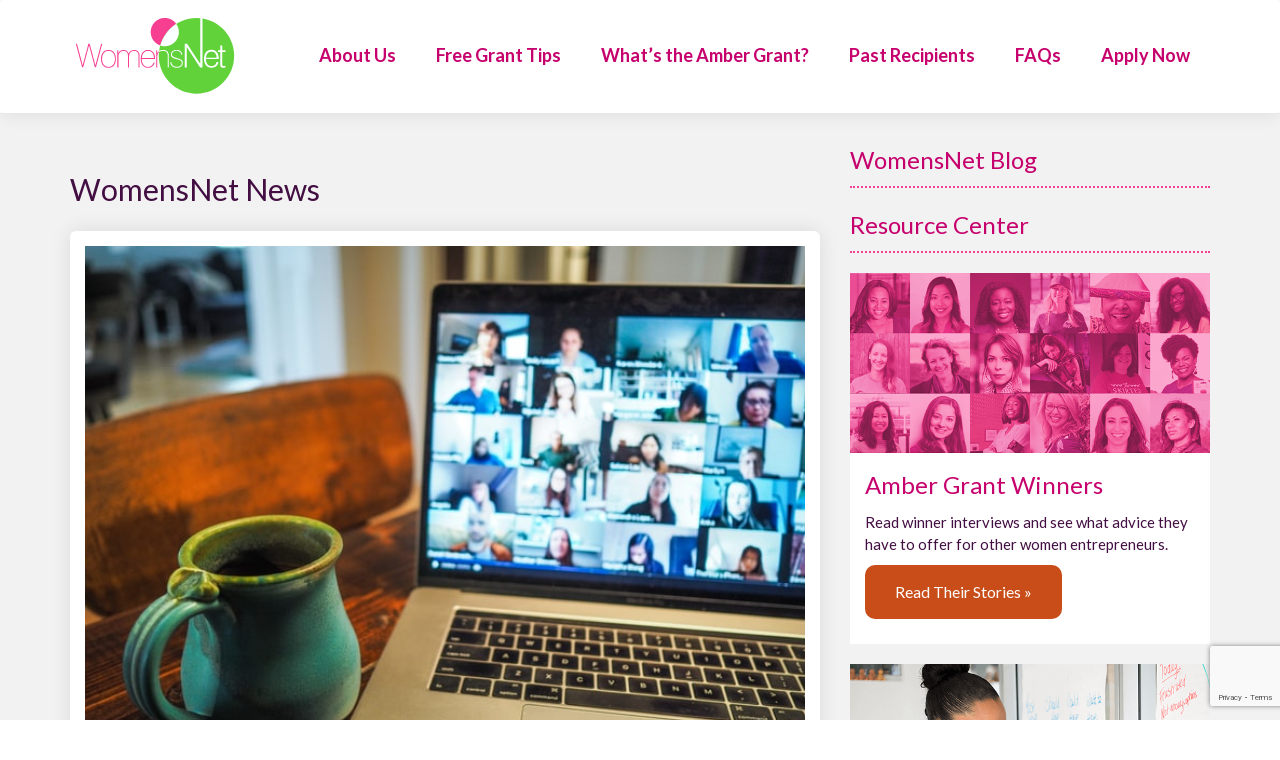

--- FILE ---
content_type: text/html; charset=UTF-8
request_url: https://ambergrantsforwomen.com/8-tips-for-holding-zoom-meetings-from-home/
body_size: 24595
content:
<!DOCTYPE html>
<html lang="en-US" class="no-js">

<head><meta charset="UTF-8"><script>if(navigator.userAgent.match(/MSIE|Internet Explorer/i)||navigator.userAgent.match(/Trident\/7\..*?rv:11/i)){var href=document.location.href;if(!href.match(/[?&]nowprocket/)){if(href.indexOf("?")==-1){if(href.indexOf("#")==-1){document.location.href=href+"?nowprocket=1"}else{document.location.href=href.replace("#","?nowprocket=1#")}}else{if(href.indexOf("#")==-1){document.location.href=href+"&nowprocket=1"}else{document.location.href=href.replace("#","&nowprocket=1#")}}}}</script><script>(()=>{class RocketLazyLoadScripts{constructor(){this.v="2.0.4",this.userEvents=["keydown","keyup","mousedown","mouseup","mousemove","mouseover","mouseout","touchmove","touchstart","touchend","touchcancel","wheel","click","dblclick","input"],this.attributeEvents=["onblur","onclick","oncontextmenu","ondblclick","onfocus","onmousedown","onmouseenter","onmouseleave","onmousemove","onmouseout","onmouseover","onmouseup","onmousewheel","onscroll","onsubmit"]}async t(){this.i(),this.o(),/iP(ad|hone)/.test(navigator.userAgent)&&this.h(),this.u(),this.l(this),this.m(),this.k(this),this.p(this),this._(),await Promise.all([this.R(),this.L()]),this.lastBreath=Date.now(),this.S(this),this.P(),this.D(),this.O(),this.M(),await this.C(this.delayedScripts.normal),await this.C(this.delayedScripts.defer),await this.C(this.delayedScripts.async),await this.T(),await this.F(),await this.j(),await this.A(),window.dispatchEvent(new Event("rocket-allScriptsLoaded")),this.everythingLoaded=!0,this.lastTouchEnd&&await new Promise(t=>setTimeout(t,500-Date.now()+this.lastTouchEnd)),this.I(),this.H(),this.U(),this.W()}i(){this.CSPIssue=sessionStorage.getItem("rocketCSPIssue"),document.addEventListener("securitypolicyviolation",t=>{this.CSPIssue||"script-src-elem"!==t.violatedDirective||"data"!==t.blockedURI||(this.CSPIssue=!0,sessionStorage.setItem("rocketCSPIssue",!0))},{isRocket:!0})}o(){window.addEventListener("pageshow",t=>{this.persisted=t.persisted,this.realWindowLoadedFired=!0},{isRocket:!0}),window.addEventListener("pagehide",()=>{this.onFirstUserAction=null},{isRocket:!0})}h(){let t;function e(e){t=e}window.addEventListener("touchstart",e,{isRocket:!0}),window.addEventListener("touchend",function i(o){o.changedTouches[0]&&t.changedTouches[0]&&Math.abs(o.changedTouches[0].pageX-t.changedTouches[0].pageX)<10&&Math.abs(o.changedTouches[0].pageY-t.changedTouches[0].pageY)<10&&o.timeStamp-t.timeStamp<200&&(window.removeEventListener("touchstart",e,{isRocket:!0}),window.removeEventListener("touchend",i,{isRocket:!0}),"INPUT"===o.target.tagName&&"text"===o.target.type||(o.target.dispatchEvent(new TouchEvent("touchend",{target:o.target,bubbles:!0})),o.target.dispatchEvent(new MouseEvent("mouseover",{target:o.target,bubbles:!0})),o.target.dispatchEvent(new PointerEvent("click",{target:o.target,bubbles:!0,cancelable:!0,detail:1,clientX:o.changedTouches[0].clientX,clientY:o.changedTouches[0].clientY})),event.preventDefault()))},{isRocket:!0})}q(t){this.userActionTriggered||("mousemove"!==t.type||this.firstMousemoveIgnored?"keyup"===t.type||"mouseover"===t.type||"mouseout"===t.type||(this.userActionTriggered=!0,this.onFirstUserAction&&this.onFirstUserAction()):this.firstMousemoveIgnored=!0),"click"===t.type&&t.preventDefault(),t.stopPropagation(),t.stopImmediatePropagation(),"touchstart"===this.lastEvent&&"touchend"===t.type&&(this.lastTouchEnd=Date.now()),"click"===t.type&&(this.lastTouchEnd=0),this.lastEvent=t.type,t.composedPath&&t.composedPath()[0].getRootNode()instanceof ShadowRoot&&(t.rocketTarget=t.composedPath()[0]),this.savedUserEvents.push(t)}u(){this.savedUserEvents=[],this.userEventHandler=this.q.bind(this),this.userEvents.forEach(t=>window.addEventListener(t,this.userEventHandler,{passive:!1,isRocket:!0})),document.addEventListener("visibilitychange",this.userEventHandler,{isRocket:!0})}U(){this.userEvents.forEach(t=>window.removeEventListener(t,this.userEventHandler,{passive:!1,isRocket:!0})),document.removeEventListener("visibilitychange",this.userEventHandler,{isRocket:!0}),this.savedUserEvents.forEach(t=>{(t.rocketTarget||t.target).dispatchEvent(new window[t.constructor.name](t.type,t))})}m(){const t="return false",e=Array.from(this.attributeEvents,t=>"data-rocket-"+t),i="["+this.attributeEvents.join("],[")+"]",o="[data-rocket-"+this.attributeEvents.join("],[data-rocket-")+"]",s=(e,i,o)=>{o&&o!==t&&(e.setAttribute("data-rocket-"+i,o),e["rocket"+i]=new Function("event",o),e.setAttribute(i,t))};new MutationObserver(t=>{for(const n of t)"attributes"===n.type&&(n.attributeName.startsWith("data-rocket-")||this.everythingLoaded?n.attributeName.startsWith("data-rocket-")&&this.everythingLoaded&&this.N(n.target,n.attributeName.substring(12)):s(n.target,n.attributeName,n.target.getAttribute(n.attributeName))),"childList"===n.type&&n.addedNodes.forEach(t=>{if(t.nodeType===Node.ELEMENT_NODE)if(this.everythingLoaded)for(const i of[t,...t.querySelectorAll(o)])for(const t of i.getAttributeNames())e.includes(t)&&this.N(i,t.substring(12));else for(const e of[t,...t.querySelectorAll(i)])for(const t of e.getAttributeNames())this.attributeEvents.includes(t)&&s(e,t,e.getAttribute(t))})}).observe(document,{subtree:!0,childList:!0,attributeFilter:[...this.attributeEvents,...e]})}I(){this.attributeEvents.forEach(t=>{document.querySelectorAll("[data-rocket-"+t+"]").forEach(e=>{this.N(e,t)})})}N(t,e){const i=t.getAttribute("data-rocket-"+e);i&&(t.setAttribute(e,i),t.removeAttribute("data-rocket-"+e))}k(t){Object.defineProperty(HTMLElement.prototype,"onclick",{get(){return this.rocketonclick||null},set(e){this.rocketonclick=e,this.setAttribute(t.everythingLoaded?"onclick":"data-rocket-onclick","this.rocketonclick(event)")}})}S(t){function e(e,i){let o=e[i];e[i]=null,Object.defineProperty(e,i,{get:()=>o,set(s){t.everythingLoaded?o=s:e["rocket"+i]=o=s}})}e(document,"onreadystatechange"),e(window,"onload"),e(window,"onpageshow");try{Object.defineProperty(document,"readyState",{get:()=>t.rocketReadyState,set(e){t.rocketReadyState=e},configurable:!0}),document.readyState="loading"}catch(t){console.log("WPRocket DJE readyState conflict, bypassing")}}l(t){this.originalAddEventListener=EventTarget.prototype.addEventListener,this.originalRemoveEventListener=EventTarget.prototype.removeEventListener,this.savedEventListeners=[],EventTarget.prototype.addEventListener=function(e,i,o){o&&o.isRocket||!t.B(e,this)&&!t.userEvents.includes(e)||t.B(e,this)&&!t.userActionTriggered||e.startsWith("rocket-")||t.everythingLoaded?t.originalAddEventListener.call(this,e,i,o):(t.savedEventListeners.push({target:this,remove:!1,type:e,func:i,options:o}),"mouseenter"!==e&&"mouseleave"!==e||t.originalAddEventListener.call(this,e,t.savedUserEvents.push,o))},EventTarget.prototype.removeEventListener=function(e,i,o){o&&o.isRocket||!t.B(e,this)&&!t.userEvents.includes(e)||t.B(e,this)&&!t.userActionTriggered||e.startsWith("rocket-")||t.everythingLoaded?t.originalRemoveEventListener.call(this,e,i,o):t.savedEventListeners.push({target:this,remove:!0,type:e,func:i,options:o})}}J(t,e){this.savedEventListeners=this.savedEventListeners.filter(i=>{let o=i.type,s=i.target||window;return e!==o||t!==s||(this.B(o,s)&&(i.type="rocket-"+o),this.$(i),!1)})}H(){EventTarget.prototype.addEventListener=this.originalAddEventListener,EventTarget.prototype.removeEventListener=this.originalRemoveEventListener,this.savedEventListeners.forEach(t=>this.$(t))}$(t){t.remove?this.originalRemoveEventListener.call(t.target,t.type,t.func,t.options):this.originalAddEventListener.call(t.target,t.type,t.func,t.options)}p(t){let e;function i(e){return t.everythingLoaded?e:e.split(" ").map(t=>"load"===t||t.startsWith("load.")?"rocket-jquery-load":t).join(" ")}function o(o){function s(e){const s=o.fn[e];o.fn[e]=o.fn.init.prototype[e]=function(){return this[0]===window&&t.userActionTriggered&&("string"==typeof arguments[0]||arguments[0]instanceof String?arguments[0]=i(arguments[0]):"object"==typeof arguments[0]&&Object.keys(arguments[0]).forEach(t=>{const e=arguments[0][t];delete arguments[0][t],arguments[0][i(t)]=e})),s.apply(this,arguments),this}}if(o&&o.fn&&!t.allJQueries.includes(o)){const e={DOMContentLoaded:[],"rocket-DOMContentLoaded":[]};for(const t in e)document.addEventListener(t,()=>{e[t].forEach(t=>t())},{isRocket:!0});o.fn.ready=o.fn.init.prototype.ready=function(i){function s(){parseInt(o.fn.jquery)>2?setTimeout(()=>i.bind(document)(o)):i.bind(document)(o)}return"function"==typeof i&&(t.realDomReadyFired?!t.userActionTriggered||t.fauxDomReadyFired?s():e["rocket-DOMContentLoaded"].push(s):e.DOMContentLoaded.push(s)),o([])},s("on"),s("one"),s("off"),t.allJQueries.push(o)}e=o}t.allJQueries=[],o(window.jQuery),Object.defineProperty(window,"jQuery",{get:()=>e,set(t){o(t)}})}P(){const t=new Map;document.write=document.writeln=function(e){const i=document.currentScript,o=document.createRange(),s=i.parentElement;let n=t.get(i);void 0===n&&(n=i.nextSibling,t.set(i,n));const c=document.createDocumentFragment();o.setStart(c,0),c.appendChild(o.createContextualFragment(e)),s.insertBefore(c,n)}}async R(){return new Promise(t=>{this.userActionTriggered?t():this.onFirstUserAction=t})}async L(){return new Promise(t=>{document.addEventListener("DOMContentLoaded",()=>{this.realDomReadyFired=!0,t()},{isRocket:!0})})}async j(){return this.realWindowLoadedFired?Promise.resolve():new Promise(t=>{window.addEventListener("load",t,{isRocket:!0})})}M(){this.pendingScripts=[];this.scriptsMutationObserver=new MutationObserver(t=>{for(const e of t)e.addedNodes.forEach(t=>{"SCRIPT"!==t.tagName||t.noModule||t.isWPRocket||this.pendingScripts.push({script:t,promise:new Promise(e=>{const i=()=>{const i=this.pendingScripts.findIndex(e=>e.script===t);i>=0&&this.pendingScripts.splice(i,1),e()};t.addEventListener("load",i,{isRocket:!0}),t.addEventListener("error",i,{isRocket:!0}),setTimeout(i,1e3)})})})}),this.scriptsMutationObserver.observe(document,{childList:!0,subtree:!0})}async F(){await this.X(),this.pendingScripts.length?(await this.pendingScripts[0].promise,await this.F()):this.scriptsMutationObserver.disconnect()}D(){this.delayedScripts={normal:[],async:[],defer:[]},document.querySelectorAll("script[type$=rocketlazyloadscript]").forEach(t=>{t.hasAttribute("data-rocket-src")?t.hasAttribute("async")&&!1!==t.async?this.delayedScripts.async.push(t):t.hasAttribute("defer")&&!1!==t.defer||"module"===t.getAttribute("data-rocket-type")?this.delayedScripts.defer.push(t):this.delayedScripts.normal.push(t):this.delayedScripts.normal.push(t)})}async _(){await this.L();let t=[];document.querySelectorAll("script[type$=rocketlazyloadscript][data-rocket-src]").forEach(e=>{let i=e.getAttribute("data-rocket-src");if(i&&!i.startsWith("data:")){i.startsWith("//")&&(i=location.protocol+i);try{const o=new URL(i).origin;o!==location.origin&&t.push({src:o,crossOrigin:e.crossOrigin||"module"===e.getAttribute("data-rocket-type")})}catch(t){}}}),t=[...new Map(t.map(t=>[JSON.stringify(t),t])).values()],this.Y(t,"preconnect")}async G(t){if(await this.K(),!0!==t.noModule||!("noModule"in HTMLScriptElement.prototype))return new Promise(e=>{let i;function o(){(i||t).setAttribute("data-rocket-status","executed"),e()}try{if(navigator.userAgent.includes("Firefox/")||""===navigator.vendor||this.CSPIssue)i=document.createElement("script"),[...t.attributes].forEach(t=>{let e=t.nodeName;"type"!==e&&("data-rocket-type"===e&&(e="type"),"data-rocket-src"===e&&(e="src"),i.setAttribute(e,t.nodeValue))}),t.text&&(i.text=t.text),t.nonce&&(i.nonce=t.nonce),i.hasAttribute("src")?(i.addEventListener("load",o,{isRocket:!0}),i.addEventListener("error",()=>{i.setAttribute("data-rocket-status","failed-network"),e()},{isRocket:!0}),setTimeout(()=>{i.isConnected||e()},1)):(i.text=t.text,o()),i.isWPRocket=!0,t.parentNode.replaceChild(i,t);else{const i=t.getAttribute("data-rocket-type"),s=t.getAttribute("data-rocket-src");i?(t.type=i,t.removeAttribute("data-rocket-type")):t.removeAttribute("type"),t.addEventListener("load",o,{isRocket:!0}),t.addEventListener("error",i=>{this.CSPIssue&&i.target.src.startsWith("data:")?(console.log("WPRocket: CSP fallback activated"),t.removeAttribute("src"),this.G(t).then(e)):(t.setAttribute("data-rocket-status","failed-network"),e())},{isRocket:!0}),s?(t.fetchPriority="high",t.removeAttribute("data-rocket-src"),t.src=s):t.src="data:text/javascript;base64,"+window.btoa(unescape(encodeURIComponent(t.text)))}}catch(i){t.setAttribute("data-rocket-status","failed-transform"),e()}});t.setAttribute("data-rocket-status","skipped")}async C(t){const e=t.shift();return e?(e.isConnected&&await this.G(e),this.C(t)):Promise.resolve()}O(){this.Y([...this.delayedScripts.normal,...this.delayedScripts.defer,...this.delayedScripts.async],"preload")}Y(t,e){this.trash=this.trash||[];let i=!0;var o=document.createDocumentFragment();t.forEach(t=>{const s=t.getAttribute&&t.getAttribute("data-rocket-src")||t.src;if(s&&!s.startsWith("data:")){const n=document.createElement("link");n.href=s,n.rel=e,"preconnect"!==e&&(n.as="script",n.fetchPriority=i?"high":"low"),t.getAttribute&&"module"===t.getAttribute("data-rocket-type")&&(n.crossOrigin=!0),t.crossOrigin&&(n.crossOrigin=t.crossOrigin),t.integrity&&(n.integrity=t.integrity),t.nonce&&(n.nonce=t.nonce),o.appendChild(n),this.trash.push(n),i=!1}}),document.head.appendChild(o)}W(){this.trash.forEach(t=>t.remove())}async T(){try{document.readyState="interactive"}catch(t){}this.fauxDomReadyFired=!0;try{await this.K(),this.J(document,"readystatechange"),document.dispatchEvent(new Event("rocket-readystatechange")),await this.K(),document.rocketonreadystatechange&&document.rocketonreadystatechange(),await this.K(),this.J(document,"DOMContentLoaded"),document.dispatchEvent(new Event("rocket-DOMContentLoaded")),await this.K(),this.J(window,"DOMContentLoaded"),window.dispatchEvent(new Event("rocket-DOMContentLoaded"))}catch(t){console.error(t)}}async A(){try{document.readyState="complete"}catch(t){}try{await this.K(),this.J(document,"readystatechange"),document.dispatchEvent(new Event("rocket-readystatechange")),await this.K(),document.rocketonreadystatechange&&document.rocketonreadystatechange(),await this.K(),this.J(window,"load"),window.dispatchEvent(new Event("rocket-load")),await this.K(),window.rocketonload&&window.rocketonload(),await this.K(),this.allJQueries.forEach(t=>t(window).trigger("rocket-jquery-load")),await this.K(),this.J(window,"pageshow");const t=new Event("rocket-pageshow");t.persisted=this.persisted,window.dispatchEvent(t),await this.K(),window.rocketonpageshow&&window.rocketonpageshow({persisted:this.persisted})}catch(t){console.error(t)}}async K(){Date.now()-this.lastBreath>45&&(await this.X(),this.lastBreath=Date.now())}async X(){return document.hidden?new Promise(t=>setTimeout(t)):new Promise(t=>requestAnimationFrame(t))}B(t,e){return e===document&&"readystatechange"===t||(e===document&&"DOMContentLoaded"===t||(e===window&&"DOMContentLoaded"===t||(e===window&&"load"===t||e===window&&"pageshow"===t)))}static run(){(new RocketLazyLoadScripts).t()}}RocketLazyLoadScripts.run()})();</script>
	

	<title>8 Tips for Holding Zoom Meetings from Home - WomensNet | Grants for Women in Business | Small Business Grants</title>
<link data-rocket-prefetch href="https://fonts.googleapis.com" rel="dns-prefetch">
<link data-rocket-prefetch href="https://www.google.com" rel="dns-prefetch">
<link data-rocket-preload as="style" href="https://fonts.googleapis.com/css2?family=Courgette&#038;display=swap" rel="preload">
<link data-rocket-preload as="style" href="https://fonts.googleapis.com/css?family=Lato%3A300%2C400%2C700&#038;display=swap" rel="preload">
<link href="https://fonts.googleapis.com/css2?family=Courgette&#038;display=swap" media="print" onload="this.media=&#039;all&#039;" rel="stylesheet">
<noscript data-wpr-hosted-gf-parameters=""><link rel="stylesheet" href="https://fonts.googleapis.com/css2?family=Courgette&#038;display=swap"></noscript>
<link href="https://fonts.googleapis.com/css?family=Lato%3A300%2C400%2C700&#038;display=swap" media="print" onload="this.media=&#039;all&#039;" rel="stylesheet">
<noscript data-wpr-hosted-gf-parameters=""><link rel="stylesheet" href="https://fonts.googleapis.com/css?family=Lato%3A300%2C400%2C700&#038;display=swap"></noscript>
<style id="rocket-critical-css">.wpulike{display:block;position:relative;line-height:normal;margin:0;padding:10px 0}.wpulike .wp_ulike_general_class{display:inline-flex;align-items:center}.wpulike button.wp_ulike_btn{margin:0;position:relative;display:inline-block;vertical-align:middle;border-radius:.25em;box-shadow:none;padding:1em;font-size:15px;border:none;text-align:center;font-family:inherit;line-height:inherit;appearance:none;-webkit-appearance:none}.wpulike button.wp_ulike_btn::-moz-focus-inner{border:0}.wpulike button.wp_ulike_btn.wp_ulike_put_text{font-size:14px;font-weight:600;line-height:28px;padding:0 10px;min-width:50px}.wpulike .count-box:empty{display:none}.wpulike-heart .wp_ulike_general_class{box-shadow:0 0 0 1px #bdbdbd inset;border-radius:.25em;padding:5px}.wpulike-heart .wp_ulike_put_text{padding:0 5px;text-transform:uppercase;font-weight:600;color:#757575}.wpulike-heart button.wp_ulike_btn{background:0 0;padding:15px}.wpulike-heart .count-box{font-size:14px;text-decoration:none;line-height:28px;display:inline-block;color:#616161;text-align:center;font-weight:600;vertical-align:middle;padding:0 5px}.wpulike-heart .wp_ulike_general_class{box-shadow:none;border-radius:.25em;padding:0;border:2px solid #C84D19;width:200px}.wpulike button.wp_ulike_btn.wp_ulike_put_text{font-size:2rem;font-weight:500;padding:6px 10px;min-width:50%;background-color:#C84D19;color:#fff}.wpulike button.wp_ulike_btn{border-radius:0}.wpulike-heart .count-box{font-size:2rem;color:#C84D19;text-align:center;margin:auto}.wpulike-is-pro{display:block!important;margin:auto!important}.wpulike-heart .wp_ulike_put_text{text-transform:none}@font-face{font-display:swap;font-family:'fontello';src:url(https://ambergrantsforwomen.com/wp-content/plugins/wp-edit-password-protected/assets/font/fontello.eot?85645559);src:url(https://ambergrantsforwomen.com/wp-content/plugins/wp-edit-password-protected/assets/font/fontello.eot?85645559#iefix) format('embedded-opentype'),url(https://ambergrantsforwomen.com/wp-content/plugins/wp-edit-password-protected/assets/font/fontello.woff2?85645559) format('woff2'),url(https://ambergrantsforwomen.com/wp-content/plugins/wp-edit-password-protected/assets/font/fontello.woff?85645559) format('woff'),url(https://ambergrantsforwomen.com/wp-content/plugins/wp-edit-password-protected/assets/font/fontello.ttf?85645559) format('truetype'),url(https://ambergrantsforwomen.com/wp-content/plugins/wp-edit-password-protected/assets/font/fontello.svg?85645559#fontello) format('svg');font-weight:normal;font-style:normal}[class^="icon-"]:before{font-family:"fontello";font-style:normal;font-weight:normal;speak:never;display:inline-block;text-decoration:inherit;width:1em;margin-right:.2em;text-align:center;font-variant:normal;text-transform:none;line-height:1em;margin-left:.2em;-webkit-font-smoothing:antialiased;-moz-osx-font-smoothing:grayscale}.wpulike-is-pro{display:flex;align-items:center;flex-wrap:wrap}@media (max-width:480px){.wpulike-is-pro{flex-direction:column;flex-direction:initial}.wpulike-is-pro .wp_ulike_general_class{margin:3px 2px!important}}html{font-family:sans-serif;-webkit-text-size-adjust:100%;-ms-text-size-adjust:100%}body{margin:0}nav{display:block}a{background-color:transparent}h1{margin:.67em 0;font-size:2em}small{font-size:80%}img{border:0}pre{overflow:auto}pre{font-family:monospace,monospace;font-size:1em}button,textarea{margin:0;font:inherit;color:inherit}button{overflow:visible}button{text-transform:none}button{-webkit-appearance:button}button::-moz-focus-inner{padding:0;border:0}textarea{overflow:auto}*{-webkit-box-sizing:border-box;-moz-box-sizing:border-box;box-sizing:border-box}:after,:before{-webkit-box-sizing:border-box;-moz-box-sizing:border-box;box-sizing:border-box}html{font-size:10px}body{font-family:"Helvetica Neue",Helvetica,Arial,sans-serif;font-size:14px;line-height:1.42857143;color:#333;background-color:#fff}button,textarea{font-family:inherit;font-size:inherit;line-height:inherit}a{color:#337ab7;text-decoration:none}img{vertical-align:middle}.sr-only{position:absolute;width:1px;height:1px;padding:0;margin:-1px;overflow:hidden;clip:rect(0,0,0,0);border:0}h1,h2,h3{font-family:inherit;font-weight:500;line-height:1.1;color:inherit}h1,h2,h3{margin-top:20px;margin-bottom:10px}h1{font-size:36px}h2{font-size:30px}h3{font-size:24px}p{margin:0 0 10px}small{font-size:85%}ul{margin-top:0;margin-bottom:10px}pre{font-family:Menlo,Monaco,Consolas,"Courier New",monospace}pre{display:block;padding:9.5px;margin:0 0 10px;font-size:13px;line-height:1.42857143;color:#333;word-break:break-all;word-wrap:break-word;background-color:#f5f5f5;border:1px solid #ccc;border-radius:4px}.container{padding-right:15px;padding-left:15px;margin-right:auto;margin-left:auto}@media (min-width:768px){.container{width:750px}}@media (min-width:992px){.container{width:970px}}@media (min-width:1200px){.container{width:1170px}}.row{margin-right:-15px;margin-left:-15px}.col-md-12,.col-md-4,.col-md-8{position:relative;min-height:1px;padding-right:15px;padding-left:15px}@media (min-width:992px){.col-md-12,.col-md-4,.col-md-8{float:left}.col-md-12{width:100%}.col-md-8{width:66.66666667%}.col-md-4{width:33.33333333%}}.collapse{display:none}.nav{padding-left:0;margin-bottom:0;list-style:none}.nav>li{position:relative;display:block}.nav>li>a{position:relative;display:block;padding:10px 15px}.navbar{position:relative;min-height:50px;margin-bottom:20px;border:1px solid transparent}@media (min-width:768px){.navbar{border-radius:4px}}@media (min-width:768px){.navbar-header{float:left}}.navbar-collapse{padding-right:15px;padding-left:15px;overflow-x:visible;-webkit-overflow-scrolling:touch;border-top:1px solid transparent;-webkit-box-shadow:inset 0 1px 0 rgba(255,255,255,.1);box-shadow:inset 0 1px 0 rgba(255,255,255,.1)}@media (min-width:768px){.navbar-collapse{width:auto;border-top:0;-webkit-box-shadow:none;box-shadow:none}.navbar-collapse.collapse{display:block!important;height:auto!important;padding-bottom:0;overflow:visible!important}}.container>.navbar-collapse,.container>.navbar-header{margin-right:-15px;margin-left:-15px}@media (min-width:768px){.container>.navbar-collapse,.container>.navbar-header{margin-right:0;margin-left:0}}.navbar-brand{float:left;height:50px;padding:15px 15px;font-size:18px;line-height:20px}.navbar-brand>img{display:block}@media (min-width:768px){.navbar>.container .navbar-brand{margin-left:-15px}}.navbar-toggle{position:relative;float:right;padding:9px 10px;margin-top:8px;margin-right:15px;margin-bottom:8px;background-color:transparent;background-image:none;border:1px solid transparent;border-radius:4px}.navbar-toggle .icon-bar{display:block;width:22px;height:2px;border-radius:1px}.navbar-toggle .icon-bar+.icon-bar{margin-top:4px}@media (min-width:768px){.navbar-toggle{display:none}}.navbar-nav{margin:7.5px -15px}.navbar-nav>li>a{padding-top:10px;padding-bottom:10px;line-height:20px}@media (min-width:768px){.navbar-nav{float:left;margin:0}.navbar-nav>li{float:left}.navbar-nav>li>a{padding-top:15px;padding-bottom:15px}}@media (min-width:768px){.navbar-right{float:right!important;margin-right:-15px}}.navbar-default{background-color:#f8f8f8;border-color:#e7e7e7}.navbar-default .navbar-brand{color:#777}.navbar-default .navbar-nav>li>a{color:#777}.navbar-default .navbar-toggle{border-color:#ddd}.navbar-default .navbar-toggle .icon-bar{background-color:#888}.navbar-default .navbar-collapse{border-color:#e7e7e7}.container:after,.container:before,.nav:after,.nav:before,.navbar-collapse:after,.navbar-collapse:before,.navbar-header:after,.navbar-header:before,.navbar:after,.navbar:before,.row:after,.row:before{display:table;content:" "}.container:after,.nav:after,.navbar-collapse:after,.navbar-header:after,.navbar:after,.row:after{clear:both}@-ms-viewport{width:device-width}.clear{clear:both}html{scroll-behavior:smooth}img{max-width:100%;height:auto}body{font-family:Lato,arial,helvetica,sans-serif}body{background:#fff;font-size:15px;line-height:1.5}li,ul{list-style:none;padding:0}:focus{outline:0}a{color:#c6006d}.right{float:right}.padding{padding:15px}.navbar{margin-bottom:0}.navbar-default{background-color:#fff;border:none;-webkit-box-shadow:0 0 20px 0 rgba(0,0,0,.1);-moz-box-shadow:0 0 20px 0 rgba(0,0,0,.1);box-shadow:0 0 20px 0 rgba(0,0,0,.1)}.navbar-brand{height:auto}.navbar-nav{padding:0}.navbar-default .navbar-nav>li>a{color:#c6006d;font-size:18px;font-weight:700;padding:45px 20px;border-bottom:3px solid transparent}.navbar-default .navbar-nav li:last-child a{margin-right:0}.navbar-toggle{margin-top:35px}.navbar-default .navbar-toggle{border-color:#c6006d}.navbar-default .navbar-toggle .icon-bar{background-color:#c6006d}h2,h3{color:#430F43}#page{background-color:#f2f2f2;min-height:460px;padding-top:30px;padding-bottom:30px;width:100%}h2{padding-top:10px}.post{margin:0 0 40px}h1{color:#430f43;text-transform:uppercase}h2{padding-bottom:15px}h3{line-height:1.4}.single_bg{color:#430F43;background:#fff;border-radius:5px}.single .single_bg .right{color:#707070;font-size:16px;max-width:500px;padding:0 15px}.single .featured_image img{width:100%;height:auto;margin:0 auto;display:block}.single .single_bg{padding-bottom:15px}.featured_image{padding-bottom:20px}.share{text-align:right;margin-top:10px}.single_bg p{margin-bottom:10px}textarea{resize:vertical!important}.primary-btn{display:inline-block;padding:10px 25px;font-size:16px;text-decoration:none;position:relative}.primary-btn{background:#C84D19;border-radius:10px;color:#fff}.primary-btn{display:inline-block;vertical-align:middle;-webkit-transform:perspective(1px) translateZ(0);transform:perspective(1px) translateZ(0);box-shadow:0 0 1px rgba(0,0,0,0);position:relative;border:5px solid #C84D19}.primary-btn:before{content:'';position:absolute;border:#C84D19 solid 6px;border-radius:10px;top:0;right:0;bottom:0;left:0;-webkit-animation-duration:1s;animation-duration:1s}.dot-bottom{border-bottom:2px dotted #F73F92}.pink{color:#C6006D}.amber-grants-winners-side,.how-it-works-sidebar{background:white;color:#430F43;font-size:15px;margin-bottom:20px}.amber-grants-winners-side img,.how-it-works-sidebar img{width:100%}.amber-grants-winners-side .padding,.how-it-works-sidebar .padding{padding:15px}.sidebar .dot-bottom{display:block;width:100%;margin-bottom:20px;padding-bottom:10px}.sidebar h3{margin:0 0 10px 0}@media only screen and (max-width:992px){.navbar-header{float:none}.navbar-toggle{display:block}.navbar-collapse{border-top:none;box-shadow:none}.navbar-collapse.collapse{display:none!important}.navbar-nav{float:none!important;margin:0 -15px 30px;padding:0}.navbar-nav>li{float:none}.navbar-default .navbar-nav>li>a{padding-top:10px;padding-bottom:10px}.navbar-default .navbar-nav>li>a{border-top:none;border-bottom:1px solid #f73f93;border-left:none;border-right:none;border-radius:initial;margin:0;padding:15px}}@media only screen and (max-width:768px){.sidebar{clear:both;margin-top:15px}}.single_bg.blog-post{margin-bottom:20px;border-radius:6px;border:none;-webkit-box-shadow:0 0 20px 0 rgba(0,0,0,.1);-moz-box-shadow:0 0 20px 0 rgba(0,0,0,.1);box-shadow:0 0 20px 0 rgba(0,0,0,.1)}.single_bg.blog-post .featured_image{padding-bottom:0}@media only screen and (max-width:1200px){.navbar-default .navbar-nav>li>a{font-size:16px;padding:45px 10px}}@media only screen and (max-width:992px){.navbar-default .navbar-nav>li>a{padding:10px 15px}}@media only screen and (max-width:700px){h1{font-size:26px}}</style><link rel="preload" data-rocket-preload as="image" href="https://ambergrantsforwomen.com/wp-content/uploads/2020/07/Zoom-Meeting.jpeg" imagesrcset="https://ambergrantsforwomen.com/wp-content/uploads/2020/07/Zoom-Meeting.jpeg 667w, https://ambergrantsforwomen.com/wp-content/uploads/2020/07/Zoom-Meeting-300x225.jpeg 300w" imagesizes="(max-width: 602px) 100vw, 602px" fetchpriority="high">
	
	<meta http-equiv="X-UA-Compatible" content="IE=edge,chrome=1">
	<meta name="viewport" content="width=device-width, initial-scale=1">
	<meta name="google-site-verification" content="dy66K8kUFCBhzTzdJwmWaqVwhPtPomkV1AGV-QVge0U" />
	<meta name="theme-color" content="#f73f93">

	<link rel="pingback" href="https://ambergrantsforwomen.com/xmlrpc.php" />

	<link rel="icon" type="image/png" sizes="32x32" href="/favicon-32x32.png">
	<link rel="icon" type="image/png" sizes="16x16" href="/favicon-16x16.png">

	<!-- Google Tag Manager -->
	<script type="rocketlazyloadscript">(function(w,d,s,l,i){w[l]=w[l]||[];w[l].push({'gtm.start':
	new Date().getTime(),event:'gtm.js'});var f=d.getElementsByTagName(s)[0],
	j=d.createElement(s),dl=l!='dataLayer'?'&l='+l:'';j.async=true;j.src=
	'https://www.googletagmanager.com/gtm.js?id='+i+dl;f.parentNode.insertBefore(j,f);
	})(window,document,'script','dataLayer','GTM-M2FPSBX');</script>

	
	
	
	
	<link rel="preconnect" href="https://fonts.googleapis.com">
	<link rel="preconnect" href="https://fonts.gstatic.com" crossorigin>
	

	<!-- Anti-flicker snippet (recommended)  -->
	<!-- <style>.async-hide { opacity: 0 !important} </style>
	<script type="rocketlazyloadscript">(function(a,s,y,n,c,h,i,d,e){s.className+=' '+y;h.start=1*new Date;
	h.end=i=function(){s.className=s.className.replace(RegExp(' ?'+y),'')};
	(a[n]=a[n]||[]).hide=h;setTimeout(function(){i();h.end=null},c);h.timeout=c;
	})(window,document.documentElement,'async-hide','dataLayer',4000,
	{'GTM-M2FPSBX':true});</script> -->

	<script type="rocketlazyloadscript" async>
	( function() {
	  xhr = new XMLHttpRequest();
	  xhr.open( "POST", "https://cfapi.communitybox.co/bootstrap/revision", true );
	  xhr.onload = function() {
	    if (xhr.readyState === 4 && xhr.status === 200) {
	      var returnObj = JSON.parse(xhr.responseText);
	      if( returnObj.hasOwnProperty("err") ) {
	        console.error(returnObj.err);
	      } else {
	        var r = returnObj.revision;
	        var l = document.createElement("script");
	        l.src = "https://dashboard.communitybox.co/embed/"+r+"/cbebloader-"+r+".js";
	        document.head.appendChild( l );
	      };
	    };
	  };
	  xhr.send( "afd38922-d4ff-4fc6-b8b8-a3dbefc523ea" );
	})();
	</script>
	
	<meta name='robots' content='index, follow, max-image-preview:large, max-snippet:-1, max-video-preview:-1' />

	<!-- This site is optimized with the Yoast SEO plugin v26.7 - https://yoast.com/wordpress/plugins/seo/ -->
	<meta property="og:locale" content="en_US" />
	<meta property="og:type" content="article" />
	<meta property="og:title" content="8 Tips for Holding Zoom Meetings from Home - WomensNet | Grants for Women in Business | Small Business Grants" />
	<meta property="og:description" content="With many in-person meetings temporarily halted, online meetings on platforms like Zoom, Microsoft Teams, and Google Hangouts have become the new normal. And while the content of many meetings may be much the same, there is a new set of behavior standards everyone needs to learn. Instead of walking into a room and taking a [&hellip;]" />
	<meta property="og:url" content="https://ambergrantsforwomen.com/8-tips-for-holding-zoom-meetings-from-home/" />
	<meta property="og:site_name" content="WomensNet | Grants for Women in Business | Small Business Grants" />
	<meta property="article:published_time" content="2020-07-08T18:21:24+00:00" />
	<meta property="article:modified_time" content="2021-12-27T14:12:51+00:00" />
	<meta property="og:image" content="https://ambergrantsforwomen.com/wp-content/uploads/2020/07/Zoom-Meeting.jpeg" />
	<meta property="og:image:width" content="667" />
	<meta property="og:image:height" content="500" />
	<meta property="og:image:type" content="image/jpeg" />
	<meta name="author" content="am_admin" />
	<meta name="twitter:card" content="summary_large_image" />
	<meta name="twitter:label1" content="Written by" />
	<meta name="twitter:data1" content="am_admin" />
	<meta name="twitter:label2" content="Est. reading time" />
	<meta name="twitter:data2" content="4 minutes" />
	<script type="application/ld+json" class="yoast-schema-graph">{"@context":"https://schema.org","@graph":[{"@type":"Article","@id":"https://ambergrantsforwomen.com/8-tips-for-holding-zoom-meetings-from-home/#article","isPartOf":{"@id":"https://ambergrantsforwomen.com/8-tips-for-holding-zoom-meetings-from-home/"},"author":{"name":"am_admin","@id":"https://ambergrantsforwomen.com/#/schema/person/88b87f7b4988f8f07a4d47e00900463e"},"headline":"8 Tips for Holding Zoom Meetings from Home","datePublished":"2020-07-08T18:21:24+00:00","dateModified":"2021-12-27T14:12:51+00:00","mainEntityOfPage":{"@id":"https://ambergrantsforwomen.com/8-tips-for-holding-zoom-meetings-from-home/"},"wordCount":832,"image":{"@id":"https://ambergrantsforwomen.com/8-tips-for-holding-zoom-meetings-from-home/#primaryimage"},"thumbnailUrl":"https://ambergrantsforwomen.com/wp-content/uploads/2020/07/Zoom-Meeting.jpeg","articleSection":["Blog"],"inLanguage":"en-US"},{"@type":"WebPage","@id":"https://ambergrantsforwomen.com/8-tips-for-holding-zoom-meetings-from-home/","url":"https://ambergrantsforwomen.com/8-tips-for-holding-zoom-meetings-from-home/","name":"8 Tips for Holding Zoom Meetings from Home - WomensNet | Grants for Women in Business | Small Business Grants","isPartOf":{"@id":"https://ambergrantsforwomen.com/#website"},"primaryImageOfPage":{"@id":"https://ambergrantsforwomen.com/8-tips-for-holding-zoom-meetings-from-home/#primaryimage"},"image":{"@id":"https://ambergrantsforwomen.com/8-tips-for-holding-zoom-meetings-from-home/#primaryimage"},"thumbnailUrl":"https://ambergrantsforwomen.com/wp-content/uploads/2020/07/Zoom-Meeting.jpeg","datePublished":"2020-07-08T18:21:24+00:00","dateModified":"2021-12-27T14:12:51+00:00","author":{"@id":"https://ambergrantsforwomen.com/#/schema/person/88b87f7b4988f8f07a4d47e00900463e"},"inLanguage":"en-US","potentialAction":[{"@type":"ReadAction","target":["https://ambergrantsforwomen.com/8-tips-for-holding-zoom-meetings-from-home/"]}]},{"@type":"ImageObject","inLanguage":"en-US","@id":"https://ambergrantsforwomen.com/8-tips-for-holding-zoom-meetings-from-home/#primaryimage","url":"https://ambergrantsforwomen.com/wp-content/uploads/2020/07/Zoom-Meeting.jpeg","contentUrl":"https://ambergrantsforwomen.com/wp-content/uploads/2020/07/Zoom-Meeting.jpeg","width":667,"height":500,"caption":"video conferencing from home"},{"@type":"WebSite","@id":"https://ambergrantsforwomen.com/#website","url":"https://ambergrantsforwomen.com/","name":"WomensNet | Grants for Women in Business | Small Business Grants","description":"We Give Grants to Women-Owned Businesses","potentialAction":[{"@type":"SearchAction","target":{"@type":"EntryPoint","urlTemplate":"https://ambergrantsforwomen.com/?s={search_term_string}"},"query-input":{"@type":"PropertyValueSpecification","valueRequired":true,"valueName":"search_term_string"}}],"inLanguage":"en-US"},{"@type":"Person","@id":"https://ambergrantsforwomen.com/#/schema/person/88b87f7b4988f8f07a4d47e00900463e","name":"am_admin","image":{"@type":"ImageObject","inLanguage":"en-US","@id":"https://ambergrantsforwomen.com/#/schema/person/image/","url":"https://secure.gravatar.com/avatar/8dcb6221803f51f2a31af7b14bcfd05d21568661497342bdb1e4675201e8eff9?s=96&d=mm&r=g","contentUrl":"https://secure.gravatar.com/avatar/8dcb6221803f51f2a31af7b14bcfd05d21568661497342bdb1e4675201e8eff9?s=96&d=mm&r=g","caption":"am_admin"},"sameAs":["https://ambergrantsforwomen.com"],"url":"https://ambergrantsforwomen.com/author/am_admin/"}]}</script>
	<!-- / Yoast SEO plugin. -->


<link rel='dns-prefetch' href='//www.google.com' />
<link rel='dns-prefetch' href='//maxcdn.bootstrapcdn.com' />
<link rel='dns-prefetch' href='//fonts.googleapis.com' />
<link href='https://fonts.gstatic.com' crossorigin rel='preconnect' />
<link rel="alternate" title="oEmbed (JSON)" type="application/json+oembed" href="https://ambergrantsforwomen.com/wp-json/oembed/1.0/embed?url=https%3A%2F%2Fambergrantsforwomen.com%2F8-tips-for-holding-zoom-meetings-from-home%2F" />
<link rel="alternate" title="oEmbed (XML)" type="text/xml+oembed" href="https://ambergrantsforwomen.com/wp-json/oembed/1.0/embed?url=https%3A%2F%2Fambergrantsforwomen.com%2F8-tips-for-holding-zoom-meetings-from-home%2F&#038;format=xml" />
<style id='wp-img-auto-sizes-contain-inline-css' type='text/css'>
img:is([sizes=auto i],[sizes^="auto," i]){contain-intrinsic-size:3000px 1500px}
/*# sourceURL=wp-img-auto-sizes-contain-inline-css */
</style>
<style id='wp-emoji-styles-inline-css' type='text/css'>

	img.wp-smiley, img.emoji {
		display: inline !important;
		border: none !important;
		box-shadow: none !important;
		height: 1em !important;
		width: 1em !important;
		margin: 0 0.07em !important;
		vertical-align: -0.1em !important;
		background: none !important;
		padding: 0 !important;
	}
/*# sourceURL=wp-emoji-styles-inline-css */
</style>
<style id='classic-theme-styles-inline-css' type='text/css'>
/*! This file is auto-generated */
.wp-block-button__link{color:#fff;background-color:#32373c;border-radius:9999px;box-shadow:none;text-decoration:none;padding:calc(.667em + 2px) calc(1.333em + 2px);font-size:1.125em}.wp-block-file__button{background:#32373c;color:#fff;text-decoration:none}
/*# sourceURL=/wp-includes/css/classic-themes.min.css */
</style>
<link rel='preload'  href='https://ambergrantsforwomen.com/wp-content/plugins/wp-ulike/assets/css/wp-ulike.min.css?ver=4.8.3.1' data-rocket-async="style" as="style" onload="this.onload=null;this.rel='stylesheet'" onerror="this.removeAttribute('data-rocket-async')"  type='text/css' media='all' />
<link data-minify="1" rel='preload'  href='https://ambergrantsforwomen.com/wp-content/cache/min/1/wp-content/uploads/wp-ulike/custom.css?ver=1768931733' data-rocket-async="style" as="style" onload="this.onload=null;this.rel='stylesheet'" onerror="this.removeAttribute('data-rocket-async')"  type='text/css' media='all' />
<link rel='preload'  href='https://ambergrantsforwomen.com/wp-content/plugins/youtube-embed/css/main.min.css?ver=5.4' data-rocket-async="style" as="style" onload="this.onload=null;this.rel='stylesheet'" onerror="this.removeAttribute('data-rocket-async')"  type='text/css' media='all' />
<link data-minify="1" rel='preload'  href='https://ambergrantsforwomen.com/wp-content/cache/min/1/wp-content/plugins/wp-edit-password-protected/assets/css/wpps-fonts.css?ver=1768931733' data-rocket-async="style" as="style" onload="this.onload=null;this.rel='stylesheet'" onerror="this.removeAttribute('data-rocket-async')"  type='text/css' media='all' />
<link data-minify="1" rel='preload'  href='https://ambergrantsforwomen.com/wp-content/cache/min/1/wp-content/plugins/wp-edit-password-protected/assets/css/wppps-style.css?ver=1768931733' data-rocket-async="style" as="style" onload="this.onload=null;this.rel='stylesheet'" onerror="this.removeAttribute('data-rocket-async')"  type='text/css' media='all' />
<link data-minify="1" rel='preload'  href='https://ambergrantsforwomen.com/wp-content/cache/min/1/wp-content/plugins/wp-ulike-pro/public/assets/css/wp-ulike-pro.min.css?ver=1768931733' data-rocket-async="style" as="style" onload="this.onload=null;this.rel='stylesheet'" onerror="this.removeAttribute('data-rocket-async')"  type='text/css' media='all' />
<link data-minify="1" rel='preload'  href='https://ambergrantsforwomen.com/wp-content/cache/min/1/bootstrap/3.3.7/css/bootstrap.min.css?ver=1768931733' data-rocket-async="style" as="style" onload="this.onload=null;this.rel='stylesheet'" onerror="this.removeAttribute('data-rocket-async')"  type='text/css' media='all' />
<link data-minify="1" rel='preload'  href='https://ambergrantsforwomen.com/wp-content/cache/min/1/wp-content/themes/accelerate/style.css?ver=1768931733' data-rocket-async="style" as="style" onload="this.onload=null;this.rel='stylesheet'" onerror="this.removeAttribute('data-rocket-async')"  type='text/css' media='all' />

<style id='rocket-lazyload-inline-css' type='text/css'>
.rll-youtube-player{position:relative;padding-bottom:56.23%;height:0;overflow:hidden;max-width:100%;}.rll-youtube-player:focus-within{outline: 2px solid currentColor;outline-offset: 5px;}.rll-youtube-player iframe{position:absolute;top:0;left:0;width:100%;height:100%;z-index:100;background:0 0}.rll-youtube-player img{bottom:0;display:block;left:0;margin:auto;max-width:100%;width:100%;position:absolute;right:0;top:0;border:none;height:auto;-webkit-transition:.4s all;-moz-transition:.4s all;transition:.4s all}.rll-youtube-player img:hover{-webkit-filter:brightness(75%)}.rll-youtube-player .play{height:100%;width:100%;left:0;top:0;position:absolute;background:url(https://ambergrantsforwomen.com/wp-content/plugins/wp-rocket/assets/img/youtube.png) no-repeat center;background-color: transparent !important;cursor:pointer;border:none;}
/*# sourceURL=rocket-lazyload-inline-css */
</style>
<link rel="https://api.w.org/" href="https://ambergrantsforwomen.com/wp-json/" /><link rel="alternate" title="JSON" type="application/json" href="https://ambergrantsforwomen.com/wp-json/wp/v2/posts/6071" /><link rel="EditURI" type="application/rsd+xml" title="RSD" href="https://ambergrantsforwomen.com/xmlrpc.php?rsd" />
<meta name="generator" content="WordPress 6.9" />
<!--advanced-views:styles--><style type="text/css">.ulp-form{max-width:480px!important;}</style>		<style type="text/css" id="wp-custom-css">
			.page-id-10849 .entry ul {
    margin-bottom: 40px;
}

.page-id-10849  .entry ol {
    margin-left: 13px;
    margin-top: 13px;
    margin-bottom: 13px;
}

.page-id-10849 .single_bg {
	margin-top: 30px;
}

.page-id-155 .single_bg {
	margin-top: 30px;
}		</style>
		<style id="kirki-inline-styles"></style><noscript><style id="rocket-lazyload-nojs-css">.rll-youtube-player, [data-lazy-src]{display:none !important;}</style></noscript><script type="rocketlazyloadscript">
/*! loadCSS rel=preload polyfill. [c]2017 Filament Group, Inc. MIT License */
(function(w){"use strict";if(!w.loadCSS){w.loadCSS=function(){}}
var rp=loadCSS.relpreload={};rp.support=(function(){var ret;try{ret=w.document.createElement("link").relList.supports("preload")}catch(e){ret=!1}
return function(){return ret}})();rp.bindMediaToggle=function(link){var finalMedia=link.media||"all";function enableStylesheet(){link.media=finalMedia}
if(link.addEventListener){link.addEventListener("load",enableStylesheet)}else if(link.attachEvent){link.attachEvent("onload",enableStylesheet)}
setTimeout(function(){link.rel="stylesheet";link.media="only x"});setTimeout(enableStylesheet,3000)};rp.poly=function(){if(rp.support()){return}
var links=w.document.getElementsByTagName("link");for(var i=0;i<links.length;i++){var link=links[i];if(link.rel==="preload"&&link.getAttribute("as")==="style"&&!link.getAttribute("data-loadcss")){link.setAttribute("data-loadcss",!0);rp.bindMediaToggle(link)}}};if(!rp.support()){rp.poly();var run=w.setInterval(rp.poly,500);if(w.addEventListener){w.addEventListener("load",function(){rp.poly();w.clearInterval(run)})}else if(w.attachEvent){w.attachEvent("onload",function(){rp.poly();w.clearInterval(run)})}}
if(typeof exports!=="undefined"){exports.loadCSS=loadCSS}
else{w.loadCSS=loadCSS}}(typeof global!=="undefined"?global:this))
</script>
<style id='global-styles-inline-css' type='text/css'>
:root{--wp--preset--aspect-ratio--square: 1;--wp--preset--aspect-ratio--4-3: 4/3;--wp--preset--aspect-ratio--3-4: 3/4;--wp--preset--aspect-ratio--3-2: 3/2;--wp--preset--aspect-ratio--2-3: 2/3;--wp--preset--aspect-ratio--16-9: 16/9;--wp--preset--aspect-ratio--9-16: 9/16;--wp--preset--color--black: #000000;--wp--preset--color--cyan-bluish-gray: #abb8c3;--wp--preset--color--white: #ffffff;--wp--preset--color--pale-pink: #f78da7;--wp--preset--color--vivid-red: #cf2e2e;--wp--preset--color--luminous-vivid-orange: #ff6900;--wp--preset--color--luminous-vivid-amber: #fcb900;--wp--preset--color--light-green-cyan: #7bdcb5;--wp--preset--color--vivid-green-cyan: #00d084;--wp--preset--color--pale-cyan-blue: #8ed1fc;--wp--preset--color--vivid-cyan-blue: #0693e3;--wp--preset--color--vivid-purple: #9b51e0;--wp--preset--gradient--vivid-cyan-blue-to-vivid-purple: linear-gradient(135deg,rgb(6,147,227) 0%,rgb(155,81,224) 100%);--wp--preset--gradient--light-green-cyan-to-vivid-green-cyan: linear-gradient(135deg,rgb(122,220,180) 0%,rgb(0,208,130) 100%);--wp--preset--gradient--luminous-vivid-amber-to-luminous-vivid-orange: linear-gradient(135deg,rgb(252,185,0) 0%,rgb(255,105,0) 100%);--wp--preset--gradient--luminous-vivid-orange-to-vivid-red: linear-gradient(135deg,rgb(255,105,0) 0%,rgb(207,46,46) 100%);--wp--preset--gradient--very-light-gray-to-cyan-bluish-gray: linear-gradient(135deg,rgb(238,238,238) 0%,rgb(169,184,195) 100%);--wp--preset--gradient--cool-to-warm-spectrum: linear-gradient(135deg,rgb(74,234,220) 0%,rgb(151,120,209) 20%,rgb(207,42,186) 40%,rgb(238,44,130) 60%,rgb(251,105,98) 80%,rgb(254,248,76) 100%);--wp--preset--gradient--blush-light-purple: linear-gradient(135deg,rgb(255,206,236) 0%,rgb(152,150,240) 100%);--wp--preset--gradient--blush-bordeaux: linear-gradient(135deg,rgb(254,205,165) 0%,rgb(254,45,45) 50%,rgb(107,0,62) 100%);--wp--preset--gradient--luminous-dusk: linear-gradient(135deg,rgb(255,203,112) 0%,rgb(199,81,192) 50%,rgb(65,88,208) 100%);--wp--preset--gradient--pale-ocean: linear-gradient(135deg,rgb(255,245,203) 0%,rgb(182,227,212) 50%,rgb(51,167,181) 100%);--wp--preset--gradient--electric-grass: linear-gradient(135deg,rgb(202,248,128) 0%,rgb(113,206,126) 100%);--wp--preset--gradient--midnight: linear-gradient(135deg,rgb(2,3,129) 0%,rgb(40,116,252) 100%);--wp--preset--font-size--small: 13px;--wp--preset--font-size--medium: 20px;--wp--preset--font-size--large: 36px;--wp--preset--font-size--x-large: 42px;--wp--preset--spacing--20: 0.44rem;--wp--preset--spacing--30: 0.67rem;--wp--preset--spacing--40: 1rem;--wp--preset--spacing--50: 1.5rem;--wp--preset--spacing--60: 2.25rem;--wp--preset--spacing--70: 3.38rem;--wp--preset--spacing--80: 5.06rem;--wp--preset--shadow--natural: 6px 6px 9px rgba(0, 0, 0, 0.2);--wp--preset--shadow--deep: 12px 12px 50px rgba(0, 0, 0, 0.4);--wp--preset--shadow--sharp: 6px 6px 0px rgba(0, 0, 0, 0.2);--wp--preset--shadow--outlined: 6px 6px 0px -3px rgb(255, 255, 255), 6px 6px rgb(0, 0, 0);--wp--preset--shadow--crisp: 6px 6px 0px rgb(0, 0, 0);}:where(.is-layout-flex){gap: 0.5em;}:where(.is-layout-grid){gap: 0.5em;}body .is-layout-flex{display: flex;}.is-layout-flex{flex-wrap: wrap;align-items: center;}.is-layout-flex > :is(*, div){margin: 0;}body .is-layout-grid{display: grid;}.is-layout-grid > :is(*, div){margin: 0;}:where(.wp-block-columns.is-layout-flex){gap: 2em;}:where(.wp-block-columns.is-layout-grid){gap: 2em;}:where(.wp-block-post-template.is-layout-flex){gap: 1.25em;}:where(.wp-block-post-template.is-layout-grid){gap: 1.25em;}.has-black-color{color: var(--wp--preset--color--black) !important;}.has-cyan-bluish-gray-color{color: var(--wp--preset--color--cyan-bluish-gray) !important;}.has-white-color{color: var(--wp--preset--color--white) !important;}.has-pale-pink-color{color: var(--wp--preset--color--pale-pink) !important;}.has-vivid-red-color{color: var(--wp--preset--color--vivid-red) !important;}.has-luminous-vivid-orange-color{color: var(--wp--preset--color--luminous-vivid-orange) !important;}.has-luminous-vivid-amber-color{color: var(--wp--preset--color--luminous-vivid-amber) !important;}.has-light-green-cyan-color{color: var(--wp--preset--color--light-green-cyan) !important;}.has-vivid-green-cyan-color{color: var(--wp--preset--color--vivid-green-cyan) !important;}.has-pale-cyan-blue-color{color: var(--wp--preset--color--pale-cyan-blue) !important;}.has-vivid-cyan-blue-color{color: var(--wp--preset--color--vivid-cyan-blue) !important;}.has-vivid-purple-color{color: var(--wp--preset--color--vivid-purple) !important;}.has-black-background-color{background-color: var(--wp--preset--color--black) !important;}.has-cyan-bluish-gray-background-color{background-color: var(--wp--preset--color--cyan-bluish-gray) !important;}.has-white-background-color{background-color: var(--wp--preset--color--white) !important;}.has-pale-pink-background-color{background-color: var(--wp--preset--color--pale-pink) !important;}.has-vivid-red-background-color{background-color: var(--wp--preset--color--vivid-red) !important;}.has-luminous-vivid-orange-background-color{background-color: var(--wp--preset--color--luminous-vivid-orange) !important;}.has-luminous-vivid-amber-background-color{background-color: var(--wp--preset--color--luminous-vivid-amber) !important;}.has-light-green-cyan-background-color{background-color: var(--wp--preset--color--light-green-cyan) !important;}.has-vivid-green-cyan-background-color{background-color: var(--wp--preset--color--vivid-green-cyan) !important;}.has-pale-cyan-blue-background-color{background-color: var(--wp--preset--color--pale-cyan-blue) !important;}.has-vivid-cyan-blue-background-color{background-color: var(--wp--preset--color--vivid-cyan-blue) !important;}.has-vivid-purple-background-color{background-color: var(--wp--preset--color--vivid-purple) !important;}.has-black-border-color{border-color: var(--wp--preset--color--black) !important;}.has-cyan-bluish-gray-border-color{border-color: var(--wp--preset--color--cyan-bluish-gray) !important;}.has-white-border-color{border-color: var(--wp--preset--color--white) !important;}.has-pale-pink-border-color{border-color: var(--wp--preset--color--pale-pink) !important;}.has-vivid-red-border-color{border-color: var(--wp--preset--color--vivid-red) !important;}.has-luminous-vivid-orange-border-color{border-color: var(--wp--preset--color--luminous-vivid-orange) !important;}.has-luminous-vivid-amber-border-color{border-color: var(--wp--preset--color--luminous-vivid-amber) !important;}.has-light-green-cyan-border-color{border-color: var(--wp--preset--color--light-green-cyan) !important;}.has-vivid-green-cyan-border-color{border-color: var(--wp--preset--color--vivid-green-cyan) !important;}.has-pale-cyan-blue-border-color{border-color: var(--wp--preset--color--pale-cyan-blue) !important;}.has-vivid-cyan-blue-border-color{border-color: var(--wp--preset--color--vivid-cyan-blue) !important;}.has-vivid-purple-border-color{border-color: var(--wp--preset--color--vivid-purple) !important;}.has-vivid-cyan-blue-to-vivid-purple-gradient-background{background: var(--wp--preset--gradient--vivid-cyan-blue-to-vivid-purple) !important;}.has-light-green-cyan-to-vivid-green-cyan-gradient-background{background: var(--wp--preset--gradient--light-green-cyan-to-vivid-green-cyan) !important;}.has-luminous-vivid-amber-to-luminous-vivid-orange-gradient-background{background: var(--wp--preset--gradient--luminous-vivid-amber-to-luminous-vivid-orange) !important;}.has-luminous-vivid-orange-to-vivid-red-gradient-background{background: var(--wp--preset--gradient--luminous-vivid-orange-to-vivid-red) !important;}.has-very-light-gray-to-cyan-bluish-gray-gradient-background{background: var(--wp--preset--gradient--very-light-gray-to-cyan-bluish-gray) !important;}.has-cool-to-warm-spectrum-gradient-background{background: var(--wp--preset--gradient--cool-to-warm-spectrum) !important;}.has-blush-light-purple-gradient-background{background: var(--wp--preset--gradient--blush-light-purple) !important;}.has-blush-bordeaux-gradient-background{background: var(--wp--preset--gradient--blush-bordeaux) !important;}.has-luminous-dusk-gradient-background{background: var(--wp--preset--gradient--luminous-dusk) !important;}.has-pale-ocean-gradient-background{background: var(--wp--preset--gradient--pale-ocean) !important;}.has-electric-grass-gradient-background{background: var(--wp--preset--gradient--electric-grass) !important;}.has-midnight-gradient-background{background: var(--wp--preset--gradient--midnight) !important;}.has-small-font-size{font-size: var(--wp--preset--font-size--small) !important;}.has-medium-font-size{font-size: var(--wp--preset--font-size--medium) !important;}.has-large-font-size{font-size: var(--wp--preset--font-size--large) !important;}.has-x-large-font-size{font-size: var(--wp--preset--font-size--x-large) !important;}
/*# sourceURL=global-styles-inline-css */
</style>
<style id="rocket-lazyrender-inline-css">[data-wpr-lazyrender] {content-visibility: auto;}</style><meta name="generator" content="WP Rocket 3.20.3" data-wpr-features="wpr_delay_js wpr_defer_js wpr_minify_js wpr_async_css wpr_lazyload_images wpr_lazyload_iframes wpr_preconnect_external_domains wpr_automatic_lazy_rendering wpr_oci wpr_minify_css wpr_preload_links wpr_desktop" /></head>

<body class="wp-singular post-template-default single single-post postid-6071 single-format-standard wp-theme-accelerate">
<!-- Google Tag Manager (noscript) -->
<noscript><iframe src="https://www.googletagmanager.com/ns.html?id=GTM-M2FPSBX"
height="0" width="0" style="display:none;visibility:hidden"></iframe></noscript>
<!-- End Google Tag Manager (noscript) -->


<div  id="header">
	<nav class="navbar navbar-default" role="navigation">
		<div  class="container">
			<!-- Brand and toggle get grouped for better mobile display -->
			<div class="navbar-header">
				<button type="button" class="navbar-toggle" data-toggle="collapse" data-target="#primary-navigation">
        			<span class="sr-only">Toggle navigation</span>
        			<span class="icon-bar"></span>
        			<span class="icon-bar"></span>
        			<span class="icon-bar"></span>
      			</button>
				<a class="navbar-brand" href="https://ambergrantsforwomen.com" title="Return to Homepage">
					<img src="/images/logo.svg" alt="Return to Homepage" width="170" height="80">
				</a>
			</div>

			<div id="primary-navigation" class="collapse navbar-collapse"><ul id="menu-primary" class="nav navbar-nav navbar-right"><li itemscope="itemscope" itemtype="https://www.schema.org/SiteNavigationElement" id="menu-item-6830" class="menu-item menu-item-type-post_type menu-item-object-page menu-item-6830"><a title="About Us" href="https://ambergrantsforwomen.com/about-us/">About Us</a></li>
<li itemscope="itemscope" itemtype="https://www.schema.org/SiteNavigationElement" id="menu-item-6831" class="menu-item menu-item-type-post_type menu-item-object-page menu-item-6831"><a title="Free Grant Tips" href="https://ambergrantsforwomen.com/free-grant-tips/">Free Grant Tips</a></li>
<li itemscope="itemscope" itemtype="https://www.schema.org/SiteNavigationElement" id="menu-item-6832" class="menu-item menu-item-type-post_type menu-item-object-page menu-item-6832"><a title="What&#039;s the Amber Grant?" href="https://ambergrantsforwomen.com/get-an-amber-grant/">What&#8217;s the Amber Grant?</a></li>
<li itemscope="itemscope" itemtype="https://www.schema.org/SiteNavigationElement" id="menu-item-6833" class="menu-item menu-item-type-post_type menu-item-object-page menu-item-6833"><a title="Past Recipients" href="https://ambergrantsforwomen.com/voting/">Past Recipients</a></li>
<li itemscope="itemscope" itemtype="https://www.schema.org/SiteNavigationElement" id="menu-item-6834" class="menu-item menu-item-type-post_type menu-item-object-page menu-item-6834"><a title="FAQs" href="https://ambergrantsforwomen.com/about-us/faq-online-grants-for-women/">FAQs</a></li>
<li itemscope="itemscope" itemtype="https://www.schema.org/SiteNavigationElement" id="menu-item-6835" class="menu-item menu-item-type-post_type menu-item-object-page menu-item-6835"><a title="Apply Now" href="https://ambergrantsforwomen.com/get-an-amber-grant/apply-now/">Apply Now</a></li>
</ul></div>		</div>
	</nav>
</div>

<div  id="page">

	<div  class="container">
		<div  class="row">
			<div class="col-md-8">
				<div id="content">
										<h2>WomensNet News</h2>

<div class="single_bg blog-post">
	<div class="padding">

		<div class="post-6071 post type-post status-publish format-standard has-post-thumbnail hentry category-blog" id="post-6071">

			<div class="featured_image">
				<img width="602" height="451" src="https://ambergrantsforwomen.com/wp-content/uploads/2020/07/Zoom-Meeting.jpeg" class="attachment-677x451 size-677x451 wp-post-image" alt="video conferencing from home" decoding="async" fetchpriority="high" srcset="https://ambergrantsforwomen.com/wp-content/uploads/2020/07/Zoom-Meeting.jpeg 667w, https://ambergrantsforwomen.com/wp-content/uploads/2020/07/Zoom-Meeting-300x225.jpeg 300w" sizes="(max-width: 602px) 100vw, 602px" />
				<div style="margin-top: 10px;"><em>
								</em></div>

				
				<div class="share right">
					<span class='st_facebook_large' st_title='8 Tips for Holding Zoom Meetings from Home' st_url='https://ambergrantsforwomen.com/8-tips-for-holding-zoom-meetings-from-home/' displayText='facebook'></span><span class='st_twitter_large' st_title='8 Tips for Holding Zoom Meetings from Home' st_url='https://ambergrantsforwomen.com/8-tips-for-holding-zoom-meetings-from-home/' displayText='twitter'></span><span class='st_pinterest_large' st_title='8 Tips for Holding Zoom Meetings from Home' st_url='https://ambergrantsforwomen.com/8-tips-for-holding-zoom-meetings-from-home/' displayText='pinterest'></span>
				</div>

				<div class="clear"></div>
			</div>

			<div class="entry">
								<div  class="row">
					<div class="col-md-12">
												<h1 style="padding-top:0; font-size: 20px;">
							8 Tips for Holding Zoom Meetings from Home						</h1>
						<p><small>July 8th 2020</small></p>
						<p class="p1"><span class="s1">With many in-person meetings temporarily halted, online meetings on platforms like <strong><a href="https://zoom.us/"><span class="s2">Zoom</span></a></strong>, <strong><a href="https://www.microsoft.com/en-us/microsoft-365/microsoft-teams/group-chat-software"><span class="s2">Microsoft Teams</span></a>,</strong> and <strong><a href="https://hangouts.google.com/"><span class="s2">Google Hangouts</span></a></strong> have become the new normal. And while the content of many meetings may be much the same, there is a new set of behavior standards everyone needs to learn.</span></p>
<p class="p1"><span class="s1">Instead of walking into a room and taking a seat at a conference table, now you join a video meeting on your computer monitor, which may be situated on your desk or on your kitchen table, among other places. Instead of extending your hand to introduce yourself to someone you don’t know, you announce yourself on a conference call or perhaps introduce yourself to those on the video conference you haven’t met yet. You take turns speaking and when the meeting wraps up, you leave the online room.</span></p>
<p class="p1"><span class="s1">However, there are some etiquette lessons you may want to be aware of that many other pros already know. Here are our top 8:</span></p>
<h3 class="p2"><span class="s1"><b>1. Dress the part</b></span></h3>
<p class="p3"><b> </b><span class="s1"> Although you won’t be in the same room as your colleagues, prospects, clients, or vendors, you should still dress for a business meeting if you’ll be using your webcam. If you’ll be seated during the discussion, that means that you should at least have business attire on top. If you’re presenting, or there’s a chance you’ll need to get up during the meeting, putting on pants or a skirt is wise move. (Apparently about 10% of people attend meetings without pants, including<strong> <a href="https://www.youtube.com/watch?v=8n8ZY9le82A"><span class="s2">TV reporter Will Reeve</span></a></strong> in this GMA segment. <em>Oops</em>.)</span></p>
<h3 class="p2"><span class="s1"><b>2. Mute yourself unless it’s your turn to talk</b></span></h3>
<p class="p3"><span class="s1"> Once the meeting gets started, click on the microphone under your image on Zoom, to turn your microphone off. That ensures there will be no sudden dog barks or children calling for you that interrupt the discussion. Ambient noise is distracting, so be sure you don’t contribute to it.</span></p>
<h3 class="p2"><span class="s1"><b>3. Look at the camera</b></span></h3>
<p class="p3"><span class="s1"> The benefit of video meetings is that you can see the faces of those whom you are meeting with. That helps gauge demeanor and attitude when people are speaking. However, you need to look into your webcam to be sure everyone else in the meeting can see <i>your</i> expressions. So don’t look down at your notes or away from the monitor too much. It’s considered rude not to pay attention to whoever is speaking.</span></p>
<h3 class="p2"><span class="s1"><b>4. Take notes</b> </span></h3>
<p class="p3"><span class="s1">Sure, this may not be your meeting, or you may not have a major role, but it’s always a good idea to come prepared with a notepad and pen, so you can take notes. Not only does jotting down thoughts help ensure you’re capturing all the information being shared, it also shows others in the meeting that you’re engaged and paying attention. You’re taking the meeting seriously, you’re demonstrating, which can only enhance your reputation.</span></p>
<h3 class="p2"><span class="s1"><b>5. Position your camera so that other attendees see your shoulders and face</b> </span></h3>
<p class="p3"><span class="s1">Depending on whether your laptop has a built-in camera or you have an attached camera positioned on top of your computer monitor, determine how closely you need to sit to show your chest, neck, and face – rather than a close-up of your face. Not only is it disconcerting for others to see a huge image of your face on-screen, but it’s distracting. Look at how far away others on the call are seated for a guide to how far away you should be. Likewise, don’t sit so far back that your on-screen image is tiny.</span></p>
<h3 class="p2"><span class="s1"><b>6. Turn your camera on in smaller meetings</b></span></h3>
<p class="p3"><span class="s1"> Seeing your face helps build trust and familiarity with you. This is less important in huge staff meetings where you aren’t expected to contribute, but being live on video is still generally a good idea. See what percent of other attendees have their cameras on if you’re not sure.</span></p>
<h3 class="p4"><span class="s5"><b>7. Use a </b><a href="https://support.zoom.us/hc/en-us/articles/210707503-Virtual-Background"><span class="s6"><b>virtual background</b></span></a> </span></h3>
<p class="p3"><span class="s1"> If you have a clean, professional-looking area behind you in video shots, you’re probably fine. However, many people are starting to use virtual backgrounds to cover up a messy office or home behind you on camera, or to hide the chaos of kids playing or animals racing around. There are a wide range of possible backgrounds you can add, from a pristine conference room to a beach setting, forest, the NYC skyline, or your alma mater’s logo.</span></p>
<h3 class="p2"><span class="s1"><b>8. Record the meeting</b></span></h3>
<p class="p3"><span class="s1"><b> </b>If there are people who had a schedule conflict or if you want to summarize the contents yourself, <strong><a href="https://support.zoom.us/hc/en-us/articles/203066759-Recording-on-iOS-and-Android%22%20%5Cl%20%22:~:text=While%20hosting%20a%20Zoom%20meeting,the%20recording,%20tap%20More%20again"><span class="s2">record the session</span></a></strong>. It’s useful to be able to offer others the opportunity to get up-to-speed if you have a record of the discussion.</span></p>
<p class="p1"><span class="s1">Now that businesses have discovered how easy it is to hold meetings remotely, it’s likely we’ll never go back to as many face-to-face meetings as we used to have. Which is why becoming familiar with the do’s and don’ts of Zoom calls is a smart move.</span></p>
					</div>
				</div>

				
											</div>
		</div>
	</div>

	<div class="clear"></div>
</div>
										
					<!-- .single_bg -->

					<div class="navigation">
						<div class="right">
							<a href="https://ambergrantsforwomen.com/how-to-promote-your-products-when-you-cant-sell-in-person/" rel="next">Next Article &raquo;</a>						</div>
						<div class="left">
							<a href="https://ambergrantsforwomen.com/amber-grant-application-critique-granite-performance/" rel="prev">&laquo; Previous Article</a>						</div>
						<div class="clear"></div>
					</div>

									</div>
			</div>

			<div class="sidebar col-md-4  col-sidebar">
	<h3><a href="/blog/" class="dot-bottom">WomensNet Blog</a></h3>
	
	<h3><a href="/resource-center/" class="dot-bottom">Resource Center</a></h3>

	<div class="amber-grants-winners-side">
		<img src="/images/sidebar/wnn-winner-sidebar.png" alt="Amber Grant Winners" />

		<div class="padding">
			<h3 class="pink">Amber Grant Winners</h3>

			<p>Read winner interviews and see what advice they have to offer for other women entrepreneurs.</p>

			<p><a href="/past-grant-recipients/" class="primary-btn">Read Their Stories »</a></p>
		</div>
	</div>

	<div class="how-it-works-sidebar">
		<img src="/images/sidebar/wnn-apply-sidebar.png" alt="How the Amber Grant Works" />

		<div class="padding">
			<h3>How the Amber Grant Works</h3>

			<ol>
				<li>Apply right now by telling us your story. No lengthy, complicated forms.</li>
				<li>Our Judges pick three $10,000 Amber Grant winners each month.</li>
				<li>Three of our 36 monthly winners will be awarded our $50,000 Amber Grant at the end of the year.</li>
			</ol>

			<p><a href="/get-an-amber-grant/" class="primary-btn">Get a Women’s Business Grant »</a></p>
		</div>
	</div>

</div>
		</div>
	</div>

</div>


	
		<div  class="womensnet-blog-section">
		<div  class="text-center">
			<a href="/blog/"><img src="data:image/svg+xml,%3Csvg%20xmlns='http://www.w3.org/2000/svg'%20viewBox='0%200%200%200'%3E%3C/svg%3E" alt="WNN Blog" data-lazy-src="/images/wnn-blog-icon.svg" /><noscript><img src="/images/wnn-blog-icon.svg" alt="WNN Blog" /></noscript> Get <strong>application & business ideas</strong> on the WomensNet blog »</a>
		</div>
	</div>
	<div  class="apply-now-footer-cta">
		<img src="data:image/svg+xml,%3Csvg%20xmlns='http://www.w3.org/2000/svg'%20viewBox='0%200%200%200'%3E%3C/svg%3E" alt="Apply Banner" data-lazy-src="/images/applybanner-collage.webp" /><noscript><img src="/images/applybanner-collage.webp" alt="Apply Banner" /></noscript>

		<div  class="inner">
			<h4>You could join this group of past grant recipients.</h4>

			<h3>Apply today for the $50,000 Amber Grant</h3>

			<p>Whether you’re starting or growing a business, WomensNet can help.</p>

			<a href="/get-an-amber-grant/apply-now/" class="btn pink-btn">Apply Now &gt;</a>
		</div>
	</div>
	
	<div data-wpr-lazyrender="1" class="what-people-are-saying">
		<h3 class="text-center">What people are saying <strong>about WomensNet</strong></h3>

		<div  class="container">
			<div  class="row text-center" style="justify-content:center!important;">
				<div class="col-lg-2 col-md-2 col-sm-4 col-lg-offset-2 col-md-offset-2">
					<p><a href="https://www.forbes.com/sites/hollyeve/2020/07/06/venture-capital-is-not-the-funding-reality-of-most-startups-heres-what-is/" target="_blank" rel="noopener"><img src="data:image/svg+xml,%3Csvg%20xmlns='http://www.w3.org/2000/svg'%20viewBox='0%200%200%200'%3E%3C/svg%3E" alt="Forbes" data-lazy-src="/images/footer/forbes.svg" /><noscript><img src="/images/footer/forbes.svg" alt="Forbes" /></noscript></a></p>

					<p>“You have to be in it to win it...seize the opportunity and apply.”</p>
				</div>
				<div class="col-lg-2 col-md-2 col-sm-4">
					<p><a href="https://www.nerdwallet.com/article/small-business/small-business-grants-for-women" target="_blank" rel="noopener"><img src="data:image/svg+xml,%3Csvg%20xmlns='http://www.w3.org/2000/svg'%20viewBox='0%200%200%200'%3E%3C/svg%3E" alt="Nerd Wallet" data-lazy-src="/images/footer/nerdwallet.svg" /><noscript><img src="/images/footer/nerdwallet.svg" alt="Nerd Wallet" /></noscript></a></p>

					<p>“Every month, WomensNet awards three $10,000 Amber Grants to women-owned businesses. At the end of each year, monthly grant winners are eligible to receive one of three $50,000 annual grants.”</p>
				</div>
				<div class="col-lg-2 col-md-2 col-sm-4">
					<p><a href="https://www.score.org/blog/top-small-business-grants-women" target="_blank" rel="noopener"><img src="data:image/svg+xml,%3Csvg%20xmlns='http://www.w3.org/2000/svg'%20viewBox='0%200%200%200'%3E%3C/svg%3E" alt="Score" data-lazy-src="/images/footer/score.svg" /><noscript><img src="/images/footer/score.svg" alt="Score" /></noscript></a></p>

					<p>“Launched 20 years ago this grant honors the memory of a young woman who wanted to be an entrepreneur but died at age 19 before she could achieve her goal.”</p>
				</div>
				<div class="col-lg-2 col-md-2 col-sm-4">
					<p><a href="https://www.essence.com/news/money-career/grants-black-women-money-business-owners/" target="_blank" rel="noopener"><img src="data:image/svg+xml,%3Csvg%20xmlns='http://www.w3.org/2000/svg'%20viewBox='0%200%200%200'%3E%3C/svg%3E" alt="Essence Magazine" data-lazy-src="/images/footer/essence-logo.svg" /><noscript><img src="/images/footer/essence-logo.svg" alt="Essence Magazine" /></noscript></a></p>

					<p>“This organization offers monthly grants of up to $10,000 to support female entrepreneurs starting businesses. Those who qualify for these grants are also in the running for a yearly grant.”</p>
				</div>
			</div>
		</div>
	</div>

	<div data-wpr-lazyrender="1" class="also-featured-on">
		<div class="container">
			<h3>Also Featured On:</h3> <a href="https://www.merchantmaverick.com/the-best-business-grants-for-women/" target="_blank"><img src="data:image/svg+xml,%3Csvg%20xmlns='http://www.w3.org/2000/svg'%20viewBox='0%200%200%200'%3E%3C/svg%3E" alt="Merchant Maverick" data-lazy-src="/wp-content/uploads/2024/05/maverick.png" /><noscript><img src="/wp-content/uploads/2024/05/maverick.png" alt="Merchant Maverick" /></noscript></a>
			<a href="https://startupnation.com/start-your-business/small-business-grants-women-minorities/" target="_blank"><img src="data:image/svg+xml,%3Csvg%20xmlns='http://www.w3.org/2000/svg'%20viewBox='0%200%200%200'%3E%3C/svg%3E" alt="StartupNation" data-lazy-src="/wp-content/uploads/2024/05/startupnation.png" /><noscript><img src="/wp-content/uploads/2024/05/startupnation.png" alt="StartupNation" /></noscript></a>
			<a href="https://www.indeed.com/hire/c/info/business-grants-for-women" target="_blank"><img src="data:image/svg+xml,%3Csvg%20xmlns='http://www.w3.org/2000/svg'%20viewBox='0%200%200%200'%3E%3C/svg%3E" alt="Indeed" data-lazy-src="/wp-content/uploads/2024/05/indeed.png" /><noscript><img src="/wp-content/uploads/2024/05/indeed.png" alt="Indeed" /></noscript></a>
			<a href="https://www.nasdaq.com/articles/small-business-grants%3A-how-to-get-free-money" target="_blank"><img src="data:image/svg+xml,%3Csvg%20xmlns='http://www.w3.org/2000/svg'%20viewBox='0%200%200%200'%3E%3C/svg%3E" alt="NASDAQ" data-lazy-src="/wp-content/uploads/2024/05/nasdaq.png" /><noscript><img src="/wp-content/uploads/2024/05/nasdaq.png" alt="NASDAQ" /></noscript></a>
		</div>
	</div>
	
	<div data-wpr-lazyrender="1" id="footer">
		<div  id="footer-container" class="container">
			<div class="row">
				<div class="col-sm-2 footer-col footer-col-logo">
					<a href="/"><img class="footerlogo img-responsive mb-2" src="/images/logo.svg" alt="WomensNet"></a>
					<div class="additional_footer_links">
						<p>
							<a href="https://www.facebook.com/AmberGrantsForWomen/"><img src="data:image/svg+xml,%3Csvg%20xmlns='http://www.w3.org/2000/svg'%20viewBox='0%200%200%200'%3E%3C/svg%3E" class="icon" target="_blank" alt="Womensnet Facebook" data-lazy-src="/wp-content/uploads/2024/05/facebook.png" /><noscript><img src="/wp-content/uploads/2024/05/facebook.png" class="icon" target="_blank" alt="Womensnet Facebook" /></noscript></a>
							<a href="https://www.instagram.com/ambergrants/"><img src="data:image/svg+xml,%3Csvg%20xmlns='http://www.w3.org/2000/svg'%20viewBox='0%200%200%200'%3E%3C/svg%3E" class="icon" target="_blank" alt="Womensnet Instagram" data-lazy-src="/wp-content/uploads/2024/05/instagram.png" /><noscript><img src="/wp-content/uploads/2024/05/instagram.png" class="icon" target="_blank" alt="Womensnet Instagram" /></noscript></a>
							<a href="https://www.youtube.com/channel/UCbIT3kVZqEz29F0OYpbdsyA"><img src="data:image/svg+xml,%3Csvg%20xmlns='http://www.w3.org/2000/svg'%20viewBox='0%200%200%200'%3E%3C/svg%3E" class="icon" target="_blank" alt="Womensnet Youtube" data-lazy-src="/wp-content/uploads/2024/05/youtube.png" /><noscript><img src="/wp-content/uploads/2024/05/youtube.png" class="icon" target="_blank" alt="Womensnet Youtube" /></noscript></a>
							<a href="https://twitter.com/ambergrants"><img src="data:image/svg+xml,%3Csvg%20xmlns='http://www.w3.org/2000/svg'%20viewBox='0%200%200%200'%3E%3C/svg%3E" class="icon" target="_blank" alt="Womensnet Twitter" data-lazy-src="/wp-content/uploads/2024/05/x.png" /><noscript><img src="/wp-content/uploads/2024/05/x.png" class="icon" target="_blank" alt="Womensnet Twitter" /></noscript></a>
							<a href="https://www.linkedin.com/company/womensnet"><img src="data:image/svg+xml,%3Csvg%20xmlns='http://www.w3.org/2000/svg'%20viewBox='0%200%200%200'%3E%3C/svg%3E" class="icon" target="_blank" alt="Womensnet LinkedIn" data-lazy-src="/wp-content/uploads/2024/05/linkedin.png" /><noscript><img src="/wp-content/uploads/2024/05/linkedin.png" class="icon" target="_blank" alt="Womensnet LinkedIn" /></noscript></a>
							<a href="https://www.pinterest.com/WomensNetGrants/"><img src="data:image/svg+xml,%3Csvg%20xmlns='http://www.w3.org/2000/svg'%20viewBox='0%200%200%200'%3E%3C/svg%3E" class="icon" target="_blank" alt="Womensnet Pintrest" data-lazy-src="/wp-content/uploads/2024/05/pinterest.png" /><noscript><img src="/wp-content/uploads/2024/05/pinterest.png" class="icon" target="_blank" alt="Womensnet Pintrest" /></noscript></a>
						</p>
						<p>
							2080 Fairport Nine Mile Point Rd, Unit #822,<br />
							Penfield, NY 14526
						</p>
					</div>
				</div>


				<div class="col-sm-2 footer-col">
					<div class="additional_footer_links" style="padding-top: 25px;">
						<p>
							<a href="/about-us/" style="color:#430F43;"><strong>About</strong></a><br>
							<a href="/about-us/">Advisory Board</a><br>
							<a href="/contact-us/">Contact Us</a><br>
							<a href="/resource-center/">Resource Center</a><br>
							<a href="/business-directory/">Verified Freelancers</a><br>
							<a href="/grant-rules/">Grant Rules</a>
						</p>
					</div>
				</div>

				<div class="col-sm-2 footer-col">
					<div class="additional_footer_links" style="padding-top: 25px;">
						<p>
							<a href="/free-grant-tips/" style="color:#430F43;"><strong>Grant Tips</strong></a><br />
							<a href="/find-grants/">Find Grants</a><br />
							<a href="/resources/">State Resources</a><br />
							<a href="/tips-for-writing-a-winning-amber-grant-application/">Application Tips</a><br />
							<a href="/about-us/faq-online-grants-for-women/">FAQs</a><br />
							<a href="/blog/">WomensNet Blog</a>
						</p>
					</div>
				</div>

				<div class="col-sm-2 footer-col amber-grants-footer-col">
					<div class="additional_footer_links" style="padding-top: 25px;">
						<p>
							<a href="/all-grants/" style="color:#430F43;"><strong>Amber Grants</strong></a><br />
							<a href="/all-grants/">Grant List</a><br />
							<a href="/business_category/startups/">Startup Grants</a><br />
							<a href="/voting/">Past Recipients</a><br />
							<a href="/past-grant-recipients/">Recent Winners</a><br />
							<a href="/about-us/faq-online-grants-for-women/">Frequent Questions</a><br />
							<a href="/get-an-amber-grant/apply-now/">Apply Now</a>
						</p>
					</div>
				</div>

				<div class="col-sm-2 footer-col">
					<div class="additional_footer_links" style="padding-top: 25px;">
						<p>
							<a href="/business_category/business-specific-grants/" style="color:#430F43;"><strong>Category Grants</strong></a><br />
							<a href="/business_category/trades/">Skilled Trades</a><br />
							<a href="/business_category/health-fitness/">Health &amp; Fitness</a><br />
							<a href="/business_category/restaurant-food-beverage/">Food &amp; Beverage</a><br />
							<a href="/business_category/sustainability/">Sustainability</a><br />
							<a href="/business_category/mental-emotional-support/">Mental Support</a><br />
							<a href="/business_category/business-support-service/">Business Support</a>
						</p>
					</div>
				</div>

				<div class="col-sm-2 footer-col">
					<div class="additional_footer_links" style="padding-top: 25px;">
						<p>
							<a href="/business_category/business-specific-grants/" style="color:#430F43;"><strong>Category Grants</strong></a><br />
							<a href="/business_category/animal-services/">Animal Services</a><br />
							<a href="/business_category/skin-hair-care/">Hair & Skin Care</a><br />
							<a href="/business_category/education-child-care/">Education</a><br />
							<a href="/business_category/creative-arts/">Creative Arts</a><br />
							<a href="/business_category/stem/">STEM</a><br />
							<a href="/business_category/fashion-design/">Fashion & Interiors</a>
						</p>
					</div>
				</div>
			</div>

			<p id="accelm-copyright" style="font-size:11px; color:#000;">
				&copy; 2026 WomensNet all rights reserved | <a href="/privacy-statement/">Privacy Statement</a> | <a href="https://www.acceleratemediainc.com" style="color:black; font-size:11px;">Website design</a>: <a href="https://www.acceleratemediainc.com"><img id="accelm-footer-img" alt="Accelerate Media" src="data:image/svg+xml,%3Csvg%20xmlns='http://www.w3.org/2000/svg'%20viewBox='0%200%2031%2013'%3E%3C/svg%3E" width="31" height="13" data-lazy-src="/images/amlogo.svg" /><noscript><img id="accelm-footer-img" alt="Accelerate Media" src="/images/amlogo.svg" width="31" height="13" /></noscript></a>
			</p>
		</div>
	</div>

	<script type="speculationrules">
{"prefetch":[{"source":"document","where":{"and":[{"href_matches":"/*"},{"not":{"href_matches":["/wp-*.php","/wp-admin/*","/wp-content/uploads/*","/wp-content/*","/wp-content/plugins/*","/wp-content/themes/accelerate/*","/*\\?(.+)"]}},{"not":{"selector_matches":"a[rel~=\"nofollow\"]"}},{"not":{"selector_matches":".no-prefetch, .no-prefetch a"}}]},"eagerness":"conservative"}]}
</script>
<script type="rocketlazyloadscript" data-rocket-type="text/javascript" data-rocket-src="https://ambergrantsforwomen.com/wp-includes/js/comment-reply.min.js?ver=6.9" id="comment-reply-js" async="async" data-wp-strategy="async" fetchpriority="low"></script>
<script type="rocketlazyloadscript" data-rocket-type="text/javascript" id="rocket-browser-checker-js-after">
/* <![CDATA[ */
"use strict";var _createClass=function(){function defineProperties(target,props){for(var i=0;i<props.length;i++){var descriptor=props[i];descriptor.enumerable=descriptor.enumerable||!1,descriptor.configurable=!0,"value"in descriptor&&(descriptor.writable=!0),Object.defineProperty(target,descriptor.key,descriptor)}}return function(Constructor,protoProps,staticProps){return protoProps&&defineProperties(Constructor.prototype,protoProps),staticProps&&defineProperties(Constructor,staticProps),Constructor}}();function _classCallCheck(instance,Constructor){if(!(instance instanceof Constructor))throw new TypeError("Cannot call a class as a function")}var RocketBrowserCompatibilityChecker=function(){function RocketBrowserCompatibilityChecker(options){_classCallCheck(this,RocketBrowserCompatibilityChecker),this.passiveSupported=!1,this._checkPassiveOption(this),this.options=!!this.passiveSupported&&options}return _createClass(RocketBrowserCompatibilityChecker,[{key:"_checkPassiveOption",value:function(self){try{var options={get passive(){return!(self.passiveSupported=!0)}};window.addEventListener("test",null,options),window.removeEventListener("test",null,options)}catch(err){self.passiveSupported=!1}}},{key:"initRequestIdleCallback",value:function(){!1 in window&&(window.requestIdleCallback=function(cb){var start=Date.now();return setTimeout(function(){cb({didTimeout:!1,timeRemaining:function(){return Math.max(0,50-(Date.now()-start))}})},1)}),!1 in window&&(window.cancelIdleCallback=function(id){return clearTimeout(id)})}},{key:"isDataSaverModeOn",value:function(){return"connection"in navigator&&!0===navigator.connection.saveData}},{key:"supportsLinkPrefetch",value:function(){var elem=document.createElement("link");return elem.relList&&elem.relList.supports&&elem.relList.supports("prefetch")&&window.IntersectionObserver&&"isIntersecting"in IntersectionObserverEntry.prototype}},{key:"isSlowConnection",value:function(){return"connection"in navigator&&"effectiveType"in navigator.connection&&("2g"===navigator.connection.effectiveType||"slow-2g"===navigator.connection.effectiveType)}}]),RocketBrowserCompatibilityChecker}();
//# sourceURL=rocket-browser-checker-js-after
/* ]]> */
</script>
<script type="text/javascript" id="rocket-preload-links-js-extra">
/* <![CDATA[ */
var RocketPreloadLinksConfig = {"excludeUris":"/home-alternative/|/contact-us/|/(?:.+/)?feed(?:/(?:.+/?)?)?$|/(?:.+/)?embed/|/(index.php/)?(.*)wp-json(/.*|$)|/refer/|/go/|/recommend/|/recommends/","usesTrailingSlash":"1","imageExt":"jpg|jpeg|gif|png|tiff|bmp|webp|avif|pdf|doc|docx|xls|xlsx|php","fileExt":"jpg|jpeg|gif|png|tiff|bmp|webp|avif|pdf|doc|docx|xls|xlsx|php|html|htm","siteUrl":"https://ambergrantsforwomen.com","onHoverDelay":"100","rateThrottle":"3"};
//# sourceURL=rocket-preload-links-js-extra
/* ]]> */
</script>
<script type="rocketlazyloadscript" data-rocket-type="text/javascript" id="rocket-preload-links-js-after">
/* <![CDATA[ */
(function() {
"use strict";var r="function"==typeof Symbol&&"symbol"==typeof Symbol.iterator?function(e){return typeof e}:function(e){return e&&"function"==typeof Symbol&&e.constructor===Symbol&&e!==Symbol.prototype?"symbol":typeof e},e=function(){function i(e,t){for(var n=0;n<t.length;n++){var i=t[n];i.enumerable=i.enumerable||!1,i.configurable=!0,"value"in i&&(i.writable=!0),Object.defineProperty(e,i.key,i)}}return function(e,t,n){return t&&i(e.prototype,t),n&&i(e,n),e}}();function i(e,t){if(!(e instanceof t))throw new TypeError("Cannot call a class as a function")}var t=function(){function n(e,t){i(this,n),this.browser=e,this.config=t,this.options=this.browser.options,this.prefetched=new Set,this.eventTime=null,this.threshold=1111,this.numOnHover=0}return e(n,[{key:"init",value:function(){!this.browser.supportsLinkPrefetch()||this.browser.isDataSaverModeOn()||this.browser.isSlowConnection()||(this.regex={excludeUris:RegExp(this.config.excludeUris,"i"),images:RegExp(".("+this.config.imageExt+")$","i"),fileExt:RegExp(".("+this.config.fileExt+")$","i")},this._initListeners(this))}},{key:"_initListeners",value:function(e){-1<this.config.onHoverDelay&&document.addEventListener("mouseover",e.listener.bind(e),e.listenerOptions),document.addEventListener("mousedown",e.listener.bind(e),e.listenerOptions),document.addEventListener("touchstart",e.listener.bind(e),e.listenerOptions)}},{key:"listener",value:function(e){var t=e.target.closest("a"),n=this._prepareUrl(t);if(null!==n)switch(e.type){case"mousedown":case"touchstart":this._addPrefetchLink(n);break;case"mouseover":this._earlyPrefetch(t,n,"mouseout")}}},{key:"_earlyPrefetch",value:function(t,e,n){var i=this,r=setTimeout(function(){if(r=null,0===i.numOnHover)setTimeout(function(){return i.numOnHover=0},1e3);else if(i.numOnHover>i.config.rateThrottle)return;i.numOnHover++,i._addPrefetchLink(e)},this.config.onHoverDelay);t.addEventListener(n,function e(){t.removeEventListener(n,e,{passive:!0}),null!==r&&(clearTimeout(r),r=null)},{passive:!0})}},{key:"_addPrefetchLink",value:function(i){return this.prefetched.add(i.href),new Promise(function(e,t){var n=document.createElement("link");n.rel="prefetch",n.href=i.href,n.onload=e,n.onerror=t,document.head.appendChild(n)}).catch(function(){})}},{key:"_prepareUrl",value:function(e){if(null===e||"object"!==(void 0===e?"undefined":r(e))||!1 in e||-1===["http:","https:"].indexOf(e.protocol))return null;var t=e.href.substring(0,this.config.siteUrl.length),n=this._getPathname(e.href,t),i={original:e.href,protocol:e.protocol,origin:t,pathname:n,href:t+n};return this._isLinkOk(i)?i:null}},{key:"_getPathname",value:function(e,t){var n=t?e.substring(this.config.siteUrl.length):e;return n.startsWith("/")||(n="/"+n),this._shouldAddTrailingSlash(n)?n+"/":n}},{key:"_shouldAddTrailingSlash",value:function(e){return this.config.usesTrailingSlash&&!e.endsWith("/")&&!this.regex.fileExt.test(e)}},{key:"_isLinkOk",value:function(e){return null!==e&&"object"===(void 0===e?"undefined":r(e))&&(!this.prefetched.has(e.href)&&e.origin===this.config.siteUrl&&-1===e.href.indexOf("?")&&-1===e.href.indexOf("#")&&!this.regex.excludeUris.test(e.href)&&!this.regex.images.test(e.href))}}],[{key:"run",value:function(){"undefined"!=typeof RocketPreloadLinksConfig&&new n(new RocketBrowserCompatibilityChecker({capture:!0,passive:!0}),RocketPreloadLinksConfig).init()}}]),n}();t.run();
}());

//# sourceURL=rocket-preload-links-js-after
/* ]]> */
</script>
<script type="text/javascript" id="wp-ulike-pro-js-extra">
/* <![CDATA[ */
var UlikeProCommonConfig = {"AjaxUrl":"https://ambergrantsforwomen.com/wp-admin/admin-ajax.php","Nonce":"9dc9ff74f2","TabSide":"top","ViewTracking":{"enabledTypes":["post"]}};
//# sourceURL=wp-ulike-pro-js-extra
/* ]]> */
</script>
<script type="rocketlazyloadscript" data-rocket-type="text/javascript" data-rocket-src="https://ambergrantsforwomen.com/wp-content/plugins/wp-ulike-pro/public/assets/js/wp-ulike-pro.min.js?ver=2.0.0" id="wp-ulike-pro-js" data-rocket-defer defer></script>
<script type="text/javascript" id="gforms_recaptcha_recaptcha-js-extra">
/* <![CDATA[ */
var gforms_recaptcha_recaptcha_strings = {"nonce":"7be430f311","disconnect":"Disconnecting","change_connection_type":"Resetting","spinner":"https://ambergrantsforwomen.com/wp-content/plugins/gravityforms/images/spinner.svg","connection_type":"classic","disable_badge":"","change_connection_type_title":"Change Connection Type","change_connection_type_message":"Changing the connection type will delete your current settings.  Do you want to proceed?","disconnect_title":"Disconnect","disconnect_message":"Disconnecting from reCAPTCHA will delete your current settings.  Do you want to proceed?","site_key":"6LfHCxIpAAAAAHyw8Rfz33r76GHwrNtSovnBu1-w"};
//# sourceURL=gforms_recaptcha_recaptcha-js-extra
/* ]]> */
</script>
<script type="text/javascript" src="https://www.google.com/recaptcha/api.js?render=6LfHCxIpAAAAAHyw8Rfz33r76GHwrNtSovnBu1-w&amp;ver=2.1.0" id="gforms_recaptcha_recaptcha-js" defer="defer" data-wp-strategy="defer"></script>
<script type="text/javascript" src="https://ambergrantsforwomen.com/wp-content/plugins/gravityformsrecaptcha/js/frontend.min.js?ver=2.1.0" id="gforms_recaptcha_frontend-js" defer="defer" data-wp-strategy="defer"></script>
<script data-minify="1" type="text/javascript" src="https://ambergrantsforwomen.com/wp-content/cache/min/1/wp-content/themes/accelerate/js/script.js?ver=1768931733" id="application-js" data-rocket-defer defer></script>
<script>window.lazyLoadOptions=[{elements_selector:"img[data-lazy-src],.rocket-lazyload,iframe[data-lazy-src]",data_src:"lazy-src",data_srcset:"lazy-srcset",data_sizes:"lazy-sizes",class_loading:"lazyloading",class_loaded:"lazyloaded",threshold:300,callback_loaded:function(element){if(element.tagName==="IFRAME"&&element.dataset.rocketLazyload=="fitvidscompatible"){if(element.classList.contains("lazyloaded")){if(typeof window.jQuery!="undefined"){if(jQuery.fn.fitVids){jQuery(element).parent().fitVids()}}}}}},{elements_selector:".rocket-lazyload",data_src:"lazy-src",data_srcset:"lazy-srcset",data_sizes:"lazy-sizes",class_loading:"lazyloading",class_loaded:"lazyloaded",threshold:300,}];window.addEventListener('LazyLoad::Initialized',function(e){var lazyLoadInstance=e.detail.instance;if(window.MutationObserver){var observer=new MutationObserver(function(mutations){var image_count=0;var iframe_count=0;var rocketlazy_count=0;mutations.forEach(function(mutation){for(var i=0;i<mutation.addedNodes.length;i++){if(typeof mutation.addedNodes[i].getElementsByTagName!=='function'){continue}
if(typeof mutation.addedNodes[i].getElementsByClassName!=='function'){continue}
images=mutation.addedNodes[i].getElementsByTagName('img');is_image=mutation.addedNodes[i].tagName=="IMG";iframes=mutation.addedNodes[i].getElementsByTagName('iframe');is_iframe=mutation.addedNodes[i].tagName=="IFRAME";rocket_lazy=mutation.addedNodes[i].getElementsByClassName('rocket-lazyload');image_count+=images.length;iframe_count+=iframes.length;rocketlazy_count+=rocket_lazy.length;if(is_image){image_count+=1}
if(is_iframe){iframe_count+=1}}});if(image_count>0||iframe_count>0||rocketlazy_count>0){lazyLoadInstance.update()}});var b=document.getElementsByTagName("body")[0];var config={childList:!0,subtree:!0};observer.observe(b,config)}},!1)</script><script data-no-minify="1" async src="https://ambergrantsforwomen.com/wp-content/plugins/wp-rocket/assets/js/lazyload/17.8.3/lazyload.min.js"></script><script>function lazyLoadThumb(e,alt,l){var t='<img data-lazy-src="https://i.ytimg.com/vi/ID/hqdefault.jpg" alt="" width="480" height="360"><noscript><img src="https://i.ytimg.com/vi/ID/hqdefault.jpg" alt="" width="480" height="360"></noscript>',a='<button class="play" aria-label="Play Youtube video"></button>';if(l){t=t.replace('data-lazy-','');t=t.replace('loading="lazy"','');t=t.replace(/<noscript>.*?<\/noscript>/g,'');}t=t.replace('alt=""','alt="'+alt+'"');return t.replace("ID",e)+a}function lazyLoadYoutubeIframe(){var e=document.createElement("iframe"),t="ID?autoplay=1";t+=0===this.parentNode.dataset.query.length?"":"&"+this.parentNode.dataset.query;e.setAttribute("src",t.replace("ID",this.parentNode.dataset.src)),e.setAttribute("frameborder","0"),e.setAttribute("allowfullscreen","1"),e.setAttribute("allow","accelerometer; autoplay; encrypted-media; gyroscope; picture-in-picture"),this.parentNode.parentNode.replaceChild(e,this.parentNode)}document.addEventListener("DOMContentLoaded",function(){var exclusions=["wp-rocket-no-lazy"];var e,t,p,u,l,a=document.getElementsByClassName("rll-youtube-player");for(t=0;t<a.length;t++)(e=document.createElement("div")),(u='https://i.ytimg.com/vi/ID/hqdefault.jpg'),(u=u.replace('ID',a[t].dataset.id)),(l=exclusions.some(exclusion=>u.includes(exclusion))),e.setAttribute("data-id",a[t].dataset.id),e.setAttribute("data-query",a[t].dataset.query),e.setAttribute("data-src",a[t].dataset.src),(e.innerHTML=lazyLoadThumb(a[t].dataset.id,a[t].dataset.alt,l)),a[t].appendChild(e),(p=e.querySelector(".play")),(p.onclick=lazyLoadYoutubeIframe)});</script>
		<script type="rocketlazyloadscript" data-minify="1" data-rocket-src="https://ambergrantsforwomen.com/wp-content/cache/min/1/assets/external/E-v1.js?ver=1768931734" data-rocket-defer defer></script>
	
	
	
<script>"use strict";function wprRemoveCPCSS(){var preload_stylesheets=document.querySelectorAll('link[data-rocket-async="style"][rel="preload"]');if(preload_stylesheets&&0<preload_stylesheets.length)for(var stylesheet_index=0;stylesheet_index<preload_stylesheets.length;stylesheet_index++){var media=preload_stylesheets[stylesheet_index].getAttribute("media")||"all";if(window.matchMedia(media).matches)return void setTimeout(wprRemoveCPCSS,200)}var elem=document.getElementById("rocket-critical-css");elem&&"remove"in elem&&elem.remove()}window.addEventListener?window.addEventListener("load",wprRemoveCPCSS):window.attachEvent&&window.attachEvent("onload",wprRemoveCPCSS);</script><noscript><link rel='stylesheet' id='wp-ulike-css' href='https://ambergrantsforwomen.com/wp-content/plugins/wp-ulike/assets/css/wp-ulike.min.css?ver=4.8.3.1' type='text/css' media='all' /><link data-minify="1" rel='stylesheet' id='wp-ulike-custom-css' href='https://ambergrantsforwomen.com/wp-content/cache/min/1/wp-content/uploads/wp-ulike/custom.css?ver=1768931733' type='text/css' media='all' /><link rel='stylesheet' id='ye_dynamic-css' href='https://ambergrantsforwomen.com/wp-content/plugins/youtube-embed/css/main.min.css?ver=5.4' type='text/css' media='all' /><link data-minify="1" rel='stylesheet' id='wpps-fonts-css' href='https://ambergrantsforwomen.com/wp-content/cache/min/1/wp-content/plugins/wp-edit-password-protected/assets/css/wpps-fonts.css?ver=1768931733' type='text/css' media='all' /><link data-minify="1" rel='stylesheet' id='wppps-style-css' href='https://ambergrantsforwomen.com/wp-content/cache/min/1/wp-content/plugins/wp-edit-password-protected/assets/css/wppps-style.css?ver=1768931733' type='text/css' media='all' /><link data-minify="1" rel='stylesheet' id='wp-ulike-pro-css' href='https://ambergrantsforwomen.com/wp-content/cache/min/1/wp-content/plugins/wp-ulike-pro/public/assets/css/wp-ulike-pro.min.css?ver=1768931733' type='text/css' media='all' /><link data-minify="1" rel='stylesheet' id='bootstrap-css' href='https://ambergrantsforwomen.com/wp-content/cache/min/1/bootstrap/3.3.7/css/bootstrap.min.css?ver=1768931733' type='text/css' media='all' /><link data-minify="1" rel='stylesheet' id='style-css' href='https://ambergrantsforwomen.com/wp-content/cache/min/1/wp-content/themes/accelerate/style.css?ver=1768931733' type='text/css' media='all' /></noscript></body>
</html>

<!-- This website is like a Rocket, isn't it? Performance optimized by WP Rocket. Learn more: https://wp-rocket.me - Debug: cached@1768932713 -->

--- FILE ---
content_type: text/html; charset=utf-8
request_url: https://www.google.com/recaptcha/api2/anchor?ar=1&k=6LfHCxIpAAAAAHyw8Rfz33r76GHwrNtSovnBu1-w&co=aHR0cHM6Ly9hbWJlcmdyYW50c2ZvcndvbWVuLmNvbTo0NDM.&hl=en&v=PoyoqOPhxBO7pBk68S4YbpHZ&size=invisible&anchor-ms=20000&execute-ms=30000&cb=ulzqvbmmolja
body_size: 48752
content:
<!DOCTYPE HTML><html dir="ltr" lang="en"><head><meta http-equiv="Content-Type" content="text/html; charset=UTF-8">
<meta http-equiv="X-UA-Compatible" content="IE=edge">
<title>reCAPTCHA</title>
<style type="text/css">
/* cyrillic-ext */
@font-face {
  font-family: 'Roboto';
  font-style: normal;
  font-weight: 400;
  font-stretch: 100%;
  src: url(//fonts.gstatic.com/s/roboto/v48/KFO7CnqEu92Fr1ME7kSn66aGLdTylUAMa3GUBHMdazTgWw.woff2) format('woff2');
  unicode-range: U+0460-052F, U+1C80-1C8A, U+20B4, U+2DE0-2DFF, U+A640-A69F, U+FE2E-FE2F;
}
/* cyrillic */
@font-face {
  font-family: 'Roboto';
  font-style: normal;
  font-weight: 400;
  font-stretch: 100%;
  src: url(//fonts.gstatic.com/s/roboto/v48/KFO7CnqEu92Fr1ME7kSn66aGLdTylUAMa3iUBHMdazTgWw.woff2) format('woff2');
  unicode-range: U+0301, U+0400-045F, U+0490-0491, U+04B0-04B1, U+2116;
}
/* greek-ext */
@font-face {
  font-family: 'Roboto';
  font-style: normal;
  font-weight: 400;
  font-stretch: 100%;
  src: url(//fonts.gstatic.com/s/roboto/v48/KFO7CnqEu92Fr1ME7kSn66aGLdTylUAMa3CUBHMdazTgWw.woff2) format('woff2');
  unicode-range: U+1F00-1FFF;
}
/* greek */
@font-face {
  font-family: 'Roboto';
  font-style: normal;
  font-weight: 400;
  font-stretch: 100%;
  src: url(//fonts.gstatic.com/s/roboto/v48/KFO7CnqEu92Fr1ME7kSn66aGLdTylUAMa3-UBHMdazTgWw.woff2) format('woff2');
  unicode-range: U+0370-0377, U+037A-037F, U+0384-038A, U+038C, U+038E-03A1, U+03A3-03FF;
}
/* math */
@font-face {
  font-family: 'Roboto';
  font-style: normal;
  font-weight: 400;
  font-stretch: 100%;
  src: url(//fonts.gstatic.com/s/roboto/v48/KFO7CnqEu92Fr1ME7kSn66aGLdTylUAMawCUBHMdazTgWw.woff2) format('woff2');
  unicode-range: U+0302-0303, U+0305, U+0307-0308, U+0310, U+0312, U+0315, U+031A, U+0326-0327, U+032C, U+032F-0330, U+0332-0333, U+0338, U+033A, U+0346, U+034D, U+0391-03A1, U+03A3-03A9, U+03B1-03C9, U+03D1, U+03D5-03D6, U+03F0-03F1, U+03F4-03F5, U+2016-2017, U+2034-2038, U+203C, U+2040, U+2043, U+2047, U+2050, U+2057, U+205F, U+2070-2071, U+2074-208E, U+2090-209C, U+20D0-20DC, U+20E1, U+20E5-20EF, U+2100-2112, U+2114-2115, U+2117-2121, U+2123-214F, U+2190, U+2192, U+2194-21AE, U+21B0-21E5, U+21F1-21F2, U+21F4-2211, U+2213-2214, U+2216-22FF, U+2308-230B, U+2310, U+2319, U+231C-2321, U+2336-237A, U+237C, U+2395, U+239B-23B7, U+23D0, U+23DC-23E1, U+2474-2475, U+25AF, U+25B3, U+25B7, U+25BD, U+25C1, U+25CA, U+25CC, U+25FB, U+266D-266F, U+27C0-27FF, U+2900-2AFF, U+2B0E-2B11, U+2B30-2B4C, U+2BFE, U+3030, U+FF5B, U+FF5D, U+1D400-1D7FF, U+1EE00-1EEFF;
}
/* symbols */
@font-face {
  font-family: 'Roboto';
  font-style: normal;
  font-weight: 400;
  font-stretch: 100%;
  src: url(//fonts.gstatic.com/s/roboto/v48/KFO7CnqEu92Fr1ME7kSn66aGLdTylUAMaxKUBHMdazTgWw.woff2) format('woff2');
  unicode-range: U+0001-000C, U+000E-001F, U+007F-009F, U+20DD-20E0, U+20E2-20E4, U+2150-218F, U+2190, U+2192, U+2194-2199, U+21AF, U+21E6-21F0, U+21F3, U+2218-2219, U+2299, U+22C4-22C6, U+2300-243F, U+2440-244A, U+2460-24FF, U+25A0-27BF, U+2800-28FF, U+2921-2922, U+2981, U+29BF, U+29EB, U+2B00-2BFF, U+4DC0-4DFF, U+FFF9-FFFB, U+10140-1018E, U+10190-1019C, U+101A0, U+101D0-101FD, U+102E0-102FB, U+10E60-10E7E, U+1D2C0-1D2D3, U+1D2E0-1D37F, U+1F000-1F0FF, U+1F100-1F1AD, U+1F1E6-1F1FF, U+1F30D-1F30F, U+1F315, U+1F31C, U+1F31E, U+1F320-1F32C, U+1F336, U+1F378, U+1F37D, U+1F382, U+1F393-1F39F, U+1F3A7-1F3A8, U+1F3AC-1F3AF, U+1F3C2, U+1F3C4-1F3C6, U+1F3CA-1F3CE, U+1F3D4-1F3E0, U+1F3ED, U+1F3F1-1F3F3, U+1F3F5-1F3F7, U+1F408, U+1F415, U+1F41F, U+1F426, U+1F43F, U+1F441-1F442, U+1F444, U+1F446-1F449, U+1F44C-1F44E, U+1F453, U+1F46A, U+1F47D, U+1F4A3, U+1F4B0, U+1F4B3, U+1F4B9, U+1F4BB, U+1F4BF, U+1F4C8-1F4CB, U+1F4D6, U+1F4DA, U+1F4DF, U+1F4E3-1F4E6, U+1F4EA-1F4ED, U+1F4F7, U+1F4F9-1F4FB, U+1F4FD-1F4FE, U+1F503, U+1F507-1F50B, U+1F50D, U+1F512-1F513, U+1F53E-1F54A, U+1F54F-1F5FA, U+1F610, U+1F650-1F67F, U+1F687, U+1F68D, U+1F691, U+1F694, U+1F698, U+1F6AD, U+1F6B2, U+1F6B9-1F6BA, U+1F6BC, U+1F6C6-1F6CF, U+1F6D3-1F6D7, U+1F6E0-1F6EA, U+1F6F0-1F6F3, U+1F6F7-1F6FC, U+1F700-1F7FF, U+1F800-1F80B, U+1F810-1F847, U+1F850-1F859, U+1F860-1F887, U+1F890-1F8AD, U+1F8B0-1F8BB, U+1F8C0-1F8C1, U+1F900-1F90B, U+1F93B, U+1F946, U+1F984, U+1F996, U+1F9E9, U+1FA00-1FA6F, U+1FA70-1FA7C, U+1FA80-1FA89, U+1FA8F-1FAC6, U+1FACE-1FADC, U+1FADF-1FAE9, U+1FAF0-1FAF8, U+1FB00-1FBFF;
}
/* vietnamese */
@font-face {
  font-family: 'Roboto';
  font-style: normal;
  font-weight: 400;
  font-stretch: 100%;
  src: url(//fonts.gstatic.com/s/roboto/v48/KFO7CnqEu92Fr1ME7kSn66aGLdTylUAMa3OUBHMdazTgWw.woff2) format('woff2');
  unicode-range: U+0102-0103, U+0110-0111, U+0128-0129, U+0168-0169, U+01A0-01A1, U+01AF-01B0, U+0300-0301, U+0303-0304, U+0308-0309, U+0323, U+0329, U+1EA0-1EF9, U+20AB;
}
/* latin-ext */
@font-face {
  font-family: 'Roboto';
  font-style: normal;
  font-weight: 400;
  font-stretch: 100%;
  src: url(//fonts.gstatic.com/s/roboto/v48/KFO7CnqEu92Fr1ME7kSn66aGLdTylUAMa3KUBHMdazTgWw.woff2) format('woff2');
  unicode-range: U+0100-02BA, U+02BD-02C5, U+02C7-02CC, U+02CE-02D7, U+02DD-02FF, U+0304, U+0308, U+0329, U+1D00-1DBF, U+1E00-1E9F, U+1EF2-1EFF, U+2020, U+20A0-20AB, U+20AD-20C0, U+2113, U+2C60-2C7F, U+A720-A7FF;
}
/* latin */
@font-face {
  font-family: 'Roboto';
  font-style: normal;
  font-weight: 400;
  font-stretch: 100%;
  src: url(//fonts.gstatic.com/s/roboto/v48/KFO7CnqEu92Fr1ME7kSn66aGLdTylUAMa3yUBHMdazQ.woff2) format('woff2');
  unicode-range: U+0000-00FF, U+0131, U+0152-0153, U+02BB-02BC, U+02C6, U+02DA, U+02DC, U+0304, U+0308, U+0329, U+2000-206F, U+20AC, U+2122, U+2191, U+2193, U+2212, U+2215, U+FEFF, U+FFFD;
}
/* cyrillic-ext */
@font-face {
  font-family: 'Roboto';
  font-style: normal;
  font-weight: 500;
  font-stretch: 100%;
  src: url(//fonts.gstatic.com/s/roboto/v48/KFO7CnqEu92Fr1ME7kSn66aGLdTylUAMa3GUBHMdazTgWw.woff2) format('woff2');
  unicode-range: U+0460-052F, U+1C80-1C8A, U+20B4, U+2DE0-2DFF, U+A640-A69F, U+FE2E-FE2F;
}
/* cyrillic */
@font-face {
  font-family: 'Roboto';
  font-style: normal;
  font-weight: 500;
  font-stretch: 100%;
  src: url(//fonts.gstatic.com/s/roboto/v48/KFO7CnqEu92Fr1ME7kSn66aGLdTylUAMa3iUBHMdazTgWw.woff2) format('woff2');
  unicode-range: U+0301, U+0400-045F, U+0490-0491, U+04B0-04B1, U+2116;
}
/* greek-ext */
@font-face {
  font-family: 'Roboto';
  font-style: normal;
  font-weight: 500;
  font-stretch: 100%;
  src: url(//fonts.gstatic.com/s/roboto/v48/KFO7CnqEu92Fr1ME7kSn66aGLdTylUAMa3CUBHMdazTgWw.woff2) format('woff2');
  unicode-range: U+1F00-1FFF;
}
/* greek */
@font-face {
  font-family: 'Roboto';
  font-style: normal;
  font-weight: 500;
  font-stretch: 100%;
  src: url(//fonts.gstatic.com/s/roboto/v48/KFO7CnqEu92Fr1ME7kSn66aGLdTylUAMa3-UBHMdazTgWw.woff2) format('woff2');
  unicode-range: U+0370-0377, U+037A-037F, U+0384-038A, U+038C, U+038E-03A1, U+03A3-03FF;
}
/* math */
@font-face {
  font-family: 'Roboto';
  font-style: normal;
  font-weight: 500;
  font-stretch: 100%;
  src: url(//fonts.gstatic.com/s/roboto/v48/KFO7CnqEu92Fr1ME7kSn66aGLdTylUAMawCUBHMdazTgWw.woff2) format('woff2');
  unicode-range: U+0302-0303, U+0305, U+0307-0308, U+0310, U+0312, U+0315, U+031A, U+0326-0327, U+032C, U+032F-0330, U+0332-0333, U+0338, U+033A, U+0346, U+034D, U+0391-03A1, U+03A3-03A9, U+03B1-03C9, U+03D1, U+03D5-03D6, U+03F0-03F1, U+03F4-03F5, U+2016-2017, U+2034-2038, U+203C, U+2040, U+2043, U+2047, U+2050, U+2057, U+205F, U+2070-2071, U+2074-208E, U+2090-209C, U+20D0-20DC, U+20E1, U+20E5-20EF, U+2100-2112, U+2114-2115, U+2117-2121, U+2123-214F, U+2190, U+2192, U+2194-21AE, U+21B0-21E5, U+21F1-21F2, U+21F4-2211, U+2213-2214, U+2216-22FF, U+2308-230B, U+2310, U+2319, U+231C-2321, U+2336-237A, U+237C, U+2395, U+239B-23B7, U+23D0, U+23DC-23E1, U+2474-2475, U+25AF, U+25B3, U+25B7, U+25BD, U+25C1, U+25CA, U+25CC, U+25FB, U+266D-266F, U+27C0-27FF, U+2900-2AFF, U+2B0E-2B11, U+2B30-2B4C, U+2BFE, U+3030, U+FF5B, U+FF5D, U+1D400-1D7FF, U+1EE00-1EEFF;
}
/* symbols */
@font-face {
  font-family: 'Roboto';
  font-style: normal;
  font-weight: 500;
  font-stretch: 100%;
  src: url(//fonts.gstatic.com/s/roboto/v48/KFO7CnqEu92Fr1ME7kSn66aGLdTylUAMaxKUBHMdazTgWw.woff2) format('woff2');
  unicode-range: U+0001-000C, U+000E-001F, U+007F-009F, U+20DD-20E0, U+20E2-20E4, U+2150-218F, U+2190, U+2192, U+2194-2199, U+21AF, U+21E6-21F0, U+21F3, U+2218-2219, U+2299, U+22C4-22C6, U+2300-243F, U+2440-244A, U+2460-24FF, U+25A0-27BF, U+2800-28FF, U+2921-2922, U+2981, U+29BF, U+29EB, U+2B00-2BFF, U+4DC0-4DFF, U+FFF9-FFFB, U+10140-1018E, U+10190-1019C, U+101A0, U+101D0-101FD, U+102E0-102FB, U+10E60-10E7E, U+1D2C0-1D2D3, U+1D2E0-1D37F, U+1F000-1F0FF, U+1F100-1F1AD, U+1F1E6-1F1FF, U+1F30D-1F30F, U+1F315, U+1F31C, U+1F31E, U+1F320-1F32C, U+1F336, U+1F378, U+1F37D, U+1F382, U+1F393-1F39F, U+1F3A7-1F3A8, U+1F3AC-1F3AF, U+1F3C2, U+1F3C4-1F3C6, U+1F3CA-1F3CE, U+1F3D4-1F3E0, U+1F3ED, U+1F3F1-1F3F3, U+1F3F5-1F3F7, U+1F408, U+1F415, U+1F41F, U+1F426, U+1F43F, U+1F441-1F442, U+1F444, U+1F446-1F449, U+1F44C-1F44E, U+1F453, U+1F46A, U+1F47D, U+1F4A3, U+1F4B0, U+1F4B3, U+1F4B9, U+1F4BB, U+1F4BF, U+1F4C8-1F4CB, U+1F4D6, U+1F4DA, U+1F4DF, U+1F4E3-1F4E6, U+1F4EA-1F4ED, U+1F4F7, U+1F4F9-1F4FB, U+1F4FD-1F4FE, U+1F503, U+1F507-1F50B, U+1F50D, U+1F512-1F513, U+1F53E-1F54A, U+1F54F-1F5FA, U+1F610, U+1F650-1F67F, U+1F687, U+1F68D, U+1F691, U+1F694, U+1F698, U+1F6AD, U+1F6B2, U+1F6B9-1F6BA, U+1F6BC, U+1F6C6-1F6CF, U+1F6D3-1F6D7, U+1F6E0-1F6EA, U+1F6F0-1F6F3, U+1F6F7-1F6FC, U+1F700-1F7FF, U+1F800-1F80B, U+1F810-1F847, U+1F850-1F859, U+1F860-1F887, U+1F890-1F8AD, U+1F8B0-1F8BB, U+1F8C0-1F8C1, U+1F900-1F90B, U+1F93B, U+1F946, U+1F984, U+1F996, U+1F9E9, U+1FA00-1FA6F, U+1FA70-1FA7C, U+1FA80-1FA89, U+1FA8F-1FAC6, U+1FACE-1FADC, U+1FADF-1FAE9, U+1FAF0-1FAF8, U+1FB00-1FBFF;
}
/* vietnamese */
@font-face {
  font-family: 'Roboto';
  font-style: normal;
  font-weight: 500;
  font-stretch: 100%;
  src: url(//fonts.gstatic.com/s/roboto/v48/KFO7CnqEu92Fr1ME7kSn66aGLdTylUAMa3OUBHMdazTgWw.woff2) format('woff2');
  unicode-range: U+0102-0103, U+0110-0111, U+0128-0129, U+0168-0169, U+01A0-01A1, U+01AF-01B0, U+0300-0301, U+0303-0304, U+0308-0309, U+0323, U+0329, U+1EA0-1EF9, U+20AB;
}
/* latin-ext */
@font-face {
  font-family: 'Roboto';
  font-style: normal;
  font-weight: 500;
  font-stretch: 100%;
  src: url(//fonts.gstatic.com/s/roboto/v48/KFO7CnqEu92Fr1ME7kSn66aGLdTylUAMa3KUBHMdazTgWw.woff2) format('woff2');
  unicode-range: U+0100-02BA, U+02BD-02C5, U+02C7-02CC, U+02CE-02D7, U+02DD-02FF, U+0304, U+0308, U+0329, U+1D00-1DBF, U+1E00-1E9F, U+1EF2-1EFF, U+2020, U+20A0-20AB, U+20AD-20C0, U+2113, U+2C60-2C7F, U+A720-A7FF;
}
/* latin */
@font-face {
  font-family: 'Roboto';
  font-style: normal;
  font-weight: 500;
  font-stretch: 100%;
  src: url(//fonts.gstatic.com/s/roboto/v48/KFO7CnqEu92Fr1ME7kSn66aGLdTylUAMa3yUBHMdazQ.woff2) format('woff2');
  unicode-range: U+0000-00FF, U+0131, U+0152-0153, U+02BB-02BC, U+02C6, U+02DA, U+02DC, U+0304, U+0308, U+0329, U+2000-206F, U+20AC, U+2122, U+2191, U+2193, U+2212, U+2215, U+FEFF, U+FFFD;
}
/* cyrillic-ext */
@font-face {
  font-family: 'Roboto';
  font-style: normal;
  font-weight: 900;
  font-stretch: 100%;
  src: url(//fonts.gstatic.com/s/roboto/v48/KFO7CnqEu92Fr1ME7kSn66aGLdTylUAMa3GUBHMdazTgWw.woff2) format('woff2');
  unicode-range: U+0460-052F, U+1C80-1C8A, U+20B4, U+2DE0-2DFF, U+A640-A69F, U+FE2E-FE2F;
}
/* cyrillic */
@font-face {
  font-family: 'Roboto';
  font-style: normal;
  font-weight: 900;
  font-stretch: 100%;
  src: url(//fonts.gstatic.com/s/roboto/v48/KFO7CnqEu92Fr1ME7kSn66aGLdTylUAMa3iUBHMdazTgWw.woff2) format('woff2');
  unicode-range: U+0301, U+0400-045F, U+0490-0491, U+04B0-04B1, U+2116;
}
/* greek-ext */
@font-face {
  font-family: 'Roboto';
  font-style: normal;
  font-weight: 900;
  font-stretch: 100%;
  src: url(//fonts.gstatic.com/s/roboto/v48/KFO7CnqEu92Fr1ME7kSn66aGLdTylUAMa3CUBHMdazTgWw.woff2) format('woff2');
  unicode-range: U+1F00-1FFF;
}
/* greek */
@font-face {
  font-family: 'Roboto';
  font-style: normal;
  font-weight: 900;
  font-stretch: 100%;
  src: url(//fonts.gstatic.com/s/roboto/v48/KFO7CnqEu92Fr1ME7kSn66aGLdTylUAMa3-UBHMdazTgWw.woff2) format('woff2');
  unicode-range: U+0370-0377, U+037A-037F, U+0384-038A, U+038C, U+038E-03A1, U+03A3-03FF;
}
/* math */
@font-face {
  font-family: 'Roboto';
  font-style: normal;
  font-weight: 900;
  font-stretch: 100%;
  src: url(//fonts.gstatic.com/s/roboto/v48/KFO7CnqEu92Fr1ME7kSn66aGLdTylUAMawCUBHMdazTgWw.woff2) format('woff2');
  unicode-range: U+0302-0303, U+0305, U+0307-0308, U+0310, U+0312, U+0315, U+031A, U+0326-0327, U+032C, U+032F-0330, U+0332-0333, U+0338, U+033A, U+0346, U+034D, U+0391-03A1, U+03A3-03A9, U+03B1-03C9, U+03D1, U+03D5-03D6, U+03F0-03F1, U+03F4-03F5, U+2016-2017, U+2034-2038, U+203C, U+2040, U+2043, U+2047, U+2050, U+2057, U+205F, U+2070-2071, U+2074-208E, U+2090-209C, U+20D0-20DC, U+20E1, U+20E5-20EF, U+2100-2112, U+2114-2115, U+2117-2121, U+2123-214F, U+2190, U+2192, U+2194-21AE, U+21B0-21E5, U+21F1-21F2, U+21F4-2211, U+2213-2214, U+2216-22FF, U+2308-230B, U+2310, U+2319, U+231C-2321, U+2336-237A, U+237C, U+2395, U+239B-23B7, U+23D0, U+23DC-23E1, U+2474-2475, U+25AF, U+25B3, U+25B7, U+25BD, U+25C1, U+25CA, U+25CC, U+25FB, U+266D-266F, U+27C0-27FF, U+2900-2AFF, U+2B0E-2B11, U+2B30-2B4C, U+2BFE, U+3030, U+FF5B, U+FF5D, U+1D400-1D7FF, U+1EE00-1EEFF;
}
/* symbols */
@font-face {
  font-family: 'Roboto';
  font-style: normal;
  font-weight: 900;
  font-stretch: 100%;
  src: url(//fonts.gstatic.com/s/roboto/v48/KFO7CnqEu92Fr1ME7kSn66aGLdTylUAMaxKUBHMdazTgWw.woff2) format('woff2');
  unicode-range: U+0001-000C, U+000E-001F, U+007F-009F, U+20DD-20E0, U+20E2-20E4, U+2150-218F, U+2190, U+2192, U+2194-2199, U+21AF, U+21E6-21F0, U+21F3, U+2218-2219, U+2299, U+22C4-22C6, U+2300-243F, U+2440-244A, U+2460-24FF, U+25A0-27BF, U+2800-28FF, U+2921-2922, U+2981, U+29BF, U+29EB, U+2B00-2BFF, U+4DC0-4DFF, U+FFF9-FFFB, U+10140-1018E, U+10190-1019C, U+101A0, U+101D0-101FD, U+102E0-102FB, U+10E60-10E7E, U+1D2C0-1D2D3, U+1D2E0-1D37F, U+1F000-1F0FF, U+1F100-1F1AD, U+1F1E6-1F1FF, U+1F30D-1F30F, U+1F315, U+1F31C, U+1F31E, U+1F320-1F32C, U+1F336, U+1F378, U+1F37D, U+1F382, U+1F393-1F39F, U+1F3A7-1F3A8, U+1F3AC-1F3AF, U+1F3C2, U+1F3C4-1F3C6, U+1F3CA-1F3CE, U+1F3D4-1F3E0, U+1F3ED, U+1F3F1-1F3F3, U+1F3F5-1F3F7, U+1F408, U+1F415, U+1F41F, U+1F426, U+1F43F, U+1F441-1F442, U+1F444, U+1F446-1F449, U+1F44C-1F44E, U+1F453, U+1F46A, U+1F47D, U+1F4A3, U+1F4B0, U+1F4B3, U+1F4B9, U+1F4BB, U+1F4BF, U+1F4C8-1F4CB, U+1F4D6, U+1F4DA, U+1F4DF, U+1F4E3-1F4E6, U+1F4EA-1F4ED, U+1F4F7, U+1F4F9-1F4FB, U+1F4FD-1F4FE, U+1F503, U+1F507-1F50B, U+1F50D, U+1F512-1F513, U+1F53E-1F54A, U+1F54F-1F5FA, U+1F610, U+1F650-1F67F, U+1F687, U+1F68D, U+1F691, U+1F694, U+1F698, U+1F6AD, U+1F6B2, U+1F6B9-1F6BA, U+1F6BC, U+1F6C6-1F6CF, U+1F6D3-1F6D7, U+1F6E0-1F6EA, U+1F6F0-1F6F3, U+1F6F7-1F6FC, U+1F700-1F7FF, U+1F800-1F80B, U+1F810-1F847, U+1F850-1F859, U+1F860-1F887, U+1F890-1F8AD, U+1F8B0-1F8BB, U+1F8C0-1F8C1, U+1F900-1F90B, U+1F93B, U+1F946, U+1F984, U+1F996, U+1F9E9, U+1FA00-1FA6F, U+1FA70-1FA7C, U+1FA80-1FA89, U+1FA8F-1FAC6, U+1FACE-1FADC, U+1FADF-1FAE9, U+1FAF0-1FAF8, U+1FB00-1FBFF;
}
/* vietnamese */
@font-face {
  font-family: 'Roboto';
  font-style: normal;
  font-weight: 900;
  font-stretch: 100%;
  src: url(//fonts.gstatic.com/s/roboto/v48/KFO7CnqEu92Fr1ME7kSn66aGLdTylUAMa3OUBHMdazTgWw.woff2) format('woff2');
  unicode-range: U+0102-0103, U+0110-0111, U+0128-0129, U+0168-0169, U+01A0-01A1, U+01AF-01B0, U+0300-0301, U+0303-0304, U+0308-0309, U+0323, U+0329, U+1EA0-1EF9, U+20AB;
}
/* latin-ext */
@font-face {
  font-family: 'Roboto';
  font-style: normal;
  font-weight: 900;
  font-stretch: 100%;
  src: url(//fonts.gstatic.com/s/roboto/v48/KFO7CnqEu92Fr1ME7kSn66aGLdTylUAMa3KUBHMdazTgWw.woff2) format('woff2');
  unicode-range: U+0100-02BA, U+02BD-02C5, U+02C7-02CC, U+02CE-02D7, U+02DD-02FF, U+0304, U+0308, U+0329, U+1D00-1DBF, U+1E00-1E9F, U+1EF2-1EFF, U+2020, U+20A0-20AB, U+20AD-20C0, U+2113, U+2C60-2C7F, U+A720-A7FF;
}
/* latin */
@font-face {
  font-family: 'Roboto';
  font-style: normal;
  font-weight: 900;
  font-stretch: 100%;
  src: url(//fonts.gstatic.com/s/roboto/v48/KFO7CnqEu92Fr1ME7kSn66aGLdTylUAMa3yUBHMdazQ.woff2) format('woff2');
  unicode-range: U+0000-00FF, U+0131, U+0152-0153, U+02BB-02BC, U+02C6, U+02DA, U+02DC, U+0304, U+0308, U+0329, U+2000-206F, U+20AC, U+2122, U+2191, U+2193, U+2212, U+2215, U+FEFF, U+FFFD;
}

</style>
<link rel="stylesheet" type="text/css" href="https://www.gstatic.com/recaptcha/releases/PoyoqOPhxBO7pBk68S4YbpHZ/styles__ltr.css">
<script nonce="BFZue-HA50bTtvo-a7Qx2g" type="text/javascript">window['__recaptcha_api'] = 'https://www.google.com/recaptcha/api2/';</script>
<script type="text/javascript" src="https://www.gstatic.com/recaptcha/releases/PoyoqOPhxBO7pBk68S4YbpHZ/recaptcha__en.js" nonce="BFZue-HA50bTtvo-a7Qx2g">
      
    </script></head>
<body><div id="rc-anchor-alert" class="rc-anchor-alert"></div>
<input type="hidden" id="recaptcha-token" value="[base64]">
<script type="text/javascript" nonce="BFZue-HA50bTtvo-a7Qx2g">
      recaptcha.anchor.Main.init("[\x22ainput\x22,[\x22bgdata\x22,\x22\x22,\[base64]/[base64]/[base64]/[base64]/[base64]/UltsKytdPUU6KEU8MjA0OD9SW2wrK109RT4+NnwxOTI6KChFJjY0NTEyKT09NTUyOTYmJk0rMTxjLmxlbmd0aCYmKGMuY2hhckNvZGVBdChNKzEpJjY0NTEyKT09NTYzMjA/[base64]/[base64]/[base64]/[base64]/[base64]/[base64]/[base64]\x22,\[base64]\\u003d\\u003d\x22,\[base64]/w6kPw4DDmcOlw47CtVDChcOpw7Q0Px7DlMOYdSJ4AcKhw68lw7cRLRROwoAtwqJGeiDDmwM6PMKNG8OVecKZwo8gw4QSwpvDpkxoQFbDm0cfw4pzEyhgGsKfw6bDixMJamTCjV/CsMO4PcO2w7DDv8O6UjAULT9aSxXDlGXCgHHDmwkUw7tEw4ZJwqFDXjkzP8K/QBpkw6RmKDDChcKSIXbCosOAYsKrZMOSwpLCp8Kyw7I6w5dDwogea8OiVMKrw73DoMO2wpYnCcKFw5hQwrXCisOuIcOmwodcwqseQUlyCjAZwp3CpcKRQ8K5w5Yxw4TDnMKOIcO3w4rCnQjCiTfDtyoQwpEmBMO5wrPDs8K+w7/DqBLDvww/E8KVfQVKw7HDvcKvbMO8w4Zpw7JQwqXDiXbDqMOlH8OccmJQwqZMw68XR0A2wqxxw4TCjAc6w6JYYsOCwqPDt8Okwp5aTcO+QTVPwp8lY8O6w5PDhyXDpn0tCD1ZwrQewp/DucKrw7HDg8KNw7TDssKNZMOlwoHDrkIQDcKSUcKxwppIw5bDrMOyRljDpcOPJhXCusOFbMOwBRNfw73CgjrDuknDk8KHw4/DisK1SWxhLsOLw5p6SW5AwpvDpzERccKaw6HChMKyFUHDgSxtSw3Cgg7DtsK3wpDCvzjCsMKfw6fCgn/CkDLDlVEzT8OaBH0wJ1PDki9nYW4Mwr/CucOkAEtAazfCkMOswp8nDiwAViLCpMOBwo3DpcK5w4TCoCzDhsORw4nCnlZmwojDpMOkwoXCpsKrQGPDiMKlwpBxw68AwprDhMO1w5Vlw7d8OT1YGsOiCjHDoh/ClsOdXcOYJcKpw5rDvMOYM8Ohw7VCG8O6GmjCsC89w4w6VMOFdsK0e0Qzw7gEAcKUD2DDqMKbGRrDucKbEcOxa0bCnFF4CjnCkRbCnGRIFcO+YWlww7fDjwXClcO1wrAMw49zwpHDisO2w6xCYE7DnMOTwqTDsEfDlMKjQsK7w6jDmXrCgljDn8Ohw7/DrTZxGsO/DQ3CmDbDj8Ofw5vCuz4WXGLCoUfDicONU8Kcw7PDugnCjFHCtCpDw6rCu8KKRGLCvTURYhPCgsOjcMKNE1/DrRPDv8Kqf8OzPcO0w5zDjGsew5bCt8K5NBEWw7XDkCnDiE1/wqd1wpzDuz5SYynCqBrCty4Rc1/DuwHDqGXDqBfDpiAgIix5An/[base64]/DuMK0G8Opwr0Nw4DCsxRWwqZ2Z8KKwpYNe00Yw603Y8O+w5BmOsKswpXDlsOlw4Acw70tw5hMaVAsAMOJwocTNcK7wrLDksKuw51ZBcKPPixWw5FgZ8O9w4HDmhgZwqfDsE4mwqkjwp/DqMORwr/CtsO9w5fDvHQywq7CohI1KgfCuMOywoQnHkkpBWHCm1zCiXQ7w5Jxwr/DkX8rwpHCrTPCpkbCicK8Pz/[base64]/DtcK6ZgkGwprCrG3DnBfDuFPCnT3CvG3Cn1gWRX88wr9dw5jDjUN/wqvChcOGwoDCr8OYwpcCw7QKQ8Ojwrp3LFszw5pHI8OxwoFTw44CKkQIwplcYVbCocODZXtSwqvDsnHDp8ODwovDu8Kqwo7DoMKIJ8KrY8OKwp8FIDFVDgnCtcKvYsO+bcKLAcKDwp/[base64]/Cq8K5TcO+woV8VcKaw6c6TcOJFMO/aAzDq8OvMBXCuinDgsK/TQTCiQlSwoc8w4jCmsOYMyrDrcKiw65aw4DCs1jDkhvDnMKGCwMZU8KRUcKcwobDjsK0dsOcXydvLwUcwoDCvkTCu8OJwo/[base64]/[base64]/AjHDlMOQw6rDjTzDmsOvPEDDpcKYwoNvwq1NZRMPdBfDvMKoJcKDSzpbDMONwrhswpjDoHHDmUFhw43Co8OROMKTMynCk3JBw7FtwprDusKjamXCjH1BKsORw7DDtcOcH8Ozw6fCuXXDthwIDMOUbDosB8K1cMKCwrwuw70Ow4TCsMKJw7/CqnYVw6TCsmFvR8O2wrtlKMKyDh0lbsKRwofDgsOtw5LCvyDCkcKwwpzDmk3DplHDqCnDrcKzPmnDhC/CnSHDjBgxwp1aw5JbwpDDl2ASwpzCiSZ0w4/DqgTDkBPCmwfDo8Klw4I2w77Dv8KICDDCql/DtyJsAVbDpsO7wrbCnsOyO8Oaw659wrbDvTkPw7XCpHp7QMKXw4LCmsKGSsKFwoAWwqrDkMOtaMOLwrPCvhPDgsOIM1JcEQdVw77CqAfCosKBwqNOw6/[base64]/[base64]/CvsOqwrJuwpQ8UMKywqrDu8O9w4Jqw7PDhsKZwrzDvQnDoDjCqDHDn8KUw5XDtyDCiMOtwo3Dk8KUPBhCw6tjw45kbsOYSQfDiMKkSg7DpcOtbUDDiRjDusKTGsOma3wmw4nDqFxvwqsiwq9Fw5bCsDDCisKgNsO/w4cXFGU6A8O0bcKtDmvChn5kwqk0PXVhw5DDqMKBJHzCjm/CpcK8EUzDnMORTRNiMcK3w7vCoDx5w7bDgcKtw4DCm00FCsOsRz1Nch8hw4c2YH5gB8K1w6N+FU5MalHDhcKbw7nCj8Kmw4Z8JDN6woDCiD/CrhjDh8Omwp85EcO9GHddwp1ZP8KKwqYvGMO4w7YRwrLDolTCn8OZDMOEbMKZBcKHTsKdW8Okw6g+BlDDlnTDqlkpwptrw5MmIkwiK8KEJMKRJsOOc8K8MsOJwq7CmU7CuMKmwpMZUsO7aMKawp47GsKKRcO2wqrCqRwTw4A/[base64]/CpxbCsm03wrXDtCwVB2DDgmR0wo3DgHzCt8KAwqQidsK6wpdHAwfCvj/DhWNoMsKKw7kbccOSDDo4MwB4IzDCrlFbJsOYOcOqwqMvd2kHwrMYw5HCi3lSVcOsfcKrIRPCsj5mRMOzw63CvMObNMOrw7R+w53DrCVINFQtTcOPPl7Cv8Odw5ULZsOTwp40FlZtw57Do8OIwrvDsMK+PMKEw6wEAMKOwoHDuDbCosOdCsK8w5tww6zDsjh/TynCisKASHlsBMOGBTpWB0rDoAPDmMOQw5zDsQEZPSU/PCTClcKcR8KtZTxrwpAKLMO3w5xGMcOJM8OFwrNEPFl1wpXDncOMXW/[base64]/TsKNQMKeVSfDk2nDusOcw5HCrMOBw6Q8BHXCmgdUwrFIckwnKcKVNWpOFU3CuW46Xx8CbHVjXRYlPxHDkDELWMKmw41Uw7fCicOUDsO+wqQCw5Z/NVbDgcORwoVoBAvCmBJCwprCq8KrO8OSwpZXNMKUwpvDlMK0w7zCjwTCn8Obw6N9MUzDoMKJacOHNcKmTlNBYDtMHxrCocKbwq/[base64]/ClsKMFFnCg8Opw63DsH7Dp3bCnTg9QjLDjMO/[base64]/TsKubsO9alxHwqliw7QOw7rDikcuEnbDknFdIFBnw5N5dD1zwoxwbSjDnMKsFQxrL2AwwqLClT1LfcKmw5ILw5/ChcO9ExJLw5DDvCZVw50eHVjCtBViOMOvw69rwqDCnMOkVsKkPR/Do2lmwoTDr8KdbWQAw6bCjG8ZwpTCv33DqsKdw5tGesKHwoZrHMOqMDLCtSt4wphMwqQ4wq/CiTLDpMKwIwrDtDXDhyLDlxnCjAR8wpcgDnDCoD/Cv1AfdcKuw5PCrsOcUQPCuRd2wr7Cj8K6w7BUHi/Dr8KmSsOTKcOWwo84Fk/CkMK9MDPDpMKpHWRPUcORw5DChBTDisKCw7bCmSvCqDQOwpPDtsKMUcK8w5LCg8K4wrPCnXTDkQAjAMOZU0nDnn/Ck0MmGsKVDG4GwrFoPy5ZC8OtwpDCncKcVMKxw4nDl1oBw64MwpPCjVPDncOuwp1KwqvDqhbDkT7Ds0J+VMOlPmLCtiTDli3Cl8OZw79rw4zCkMOVKAnCvyJkw5JnSMKXMW/DuRUAYG/DmcKEB1VEwrt2wohlwqEFw5ZyBMOxV8Obw5wtw5csC8KOL8KGwr8kwqLDoVhEw592w4zDnMOnw7XCnB04w4bCgcOOMMK8w4jCgcOVw7QYdDc/JMO1UMOtChcPwqwyV8OrwqPDny81Qy3ClsK/wqJZaMKnYHfCt8KNQ15HwppNw6rDthHChklGJz7CqcKadsKfwqUsNy8lRF0CX8KZwrplKMOVbsKMTWUZw4DDs8K9woA+NlzCgSrCp8KVFj5CQ8K+SRjCj33CgFp2UzQkw7rCssOjwrnCtX/CvsOFwocuBcKZw43Cmm7CtsK6Q8Kpw6EQP8K3wpHDrQ3CpTrDjMOvwrjChT/CscKAbcOWwrTCj0kMRcKRwqFlMcKedDU3S8Otw612wrpYw4nDhiYpwpjDmSp8ankWEcKuAggRFVjDnV9cSSEIEDY2RiLDgBbDtTTCk2/[base64]/DiV/DkcK6w7vCqGDDs8KHwoNfwphAwpE5wolsSsOEU1XCo8OfS0VfAcKRw4hycm48w6oGwpfDgmhuXsOVwpcFw5dENsOMB8KOwp3DhcOmfX/CvyrCrl7DmsOVAMKrwpEGLA/ChCHCicOMwrbCpsKVw6bCmnzCgMOxwp7DkcOjwojCrMOAOcKhfHYJHRHCjcOfw6nDnRwfWjdQNsOxPDwZwoHDmSDDsMOYwpzCuMOdwqPCvRbDkQdTw5nDkAnClGAjwrvDiMOaWMKWw4TDtcK2w4ERwo19w5/Ck2Ujw4lDw7loXsKMwrDDicOJLcK8wrLDkhHCs8KJw47CgcKJWF/CgcOlw506w7ZIwqwnw7U7w5DDqUjDncKiw6/Dm8K/w67DgMONwq9HwoLDiy3Duls0wrLDgyfCrMOYJDIcZE3DjQDCr3oxWn9Pwp3DhcKLwqvDv8OfccOeAjsKw7Vzw4cKw5LDkcKBwplxLMO+Y3kQGcOcw5w5w5YhQFhlw6gqV8OOwoAawr7CoMKfw5o1wprDtMOGZMOVDcKPRMK/w6PDtMOWwqRjXxENVXUaE8K4w5PDu8Kuw5fCucO1w41zwrAXL181cyzCohZFw4UwO8OJwp/CiwXCm8KHQwfCrcO0wpPCqcKEfsOzw4TDrsOvw7jCnGXCoVkdw53CvsOVwoM9w4Uqw5rDr8K4wr4QC8K5dsOUasK+w5HDv35ZXXpYwrTCqRN0w4HCgcOIw51zEsOkw5VTw63CicK3wpZvwqc3LV9kJsKPw4twwqVkWWHDk8KCeAI/w7s0DEnCjsOnw4FpZ8KMwrPDvEMBwr9Uwq3CsHXDuEdJw6LCnEApDAIyC1RfBsK9w7QNwp0BfMO1wrAfwopGfV3CrcKmw4dBw716EsOzwp3Dnz1SwpjDuX3DmTxSOU0Mw6EPZsKCA8K7w4I+w7EtCcOhw7PCr2jCuTLCq8OVw5/CscOheibCnHHCsC5xwoU+w6p7OAsjwqXDhcKCIV1zYMOJw4p1Kl8LwoZZPTPCsxx1d8OZwq8BwqBcO8OALMK9djcpw43CgAZzIzEXZMOKw7klecKgw7zCm1d6w7zCssOawo5Vw45Bw4zCgsKqwqfDjcOPHnzCpsKMwpdFw6BAwqBGw7IkecKmNsOnwpMuwpVCGQ3Cmj/CscKiScKgdh8dwpRIYcKCYg7CpTcuScOkJsO0eMKMYcOuw6/DtMOAw4zCs8KlOsOwLcOGw5XCtXAgwqzDkRnDr8K0CWXCkU9BFMOAWcKXwoHCpXYVasKTdsKGwp5NF8OnRidwAH3CqFsSwrLDhMO9w6Fiw4BCMlo6LgfCtHbDtsKDw4kudVB9wpPCuCPCsHMdcCk9LsO6wr1oVyJILcOow5LDqMOzfcKdw7l/PkU+D8Ouw4t1GMKjw67Dr8OyAcOzAA5nw6zDrlDDkMK1BH/[base64]/w7oxw5ZWw7nDjSLDp8Kkw4bCusOyw4TCtxwdb8K0VMK/woRYJMKiwqPDlMKQZcK6GsOAw7nDnHwPw4l+w4fDnMKpFMOnOl3CocOiw4xXwqjDhsKnwoPDg3sew7vDk8O9w48JwqPCmExywqEqKcO1wojDtcKeATDDs8Ohwp1FFcKsSMOtwp/CmGzCnwVtwonDjF0gw5NIG8KfwrkrFcKwNcOgAEtlw71mVsKQVcKhLcOPV8OdYcKBSidRwqtuwoPCjcOawo3CrcOZCMO+Q8O/VcK6woPCmgh2DMK2YcKaCsK4w5BGw7XDqCXCuCxaw4Fpb3/DmktQXE/CssKHw7gcwo8KFMO+YMKpw5TCjsKyKVvCusOOdMOzAx8UEsKUNyN7O8Opw6kLw6jDoRrDgBbDngBjK2IAdMKUwqbDrMK+PlrDusKvJ8OKFsOjwqTDuBYsMClQwo7DtcKBwo9Yw7PDvU/CtBHDvVEawrXClGDDghzDn0QHw6skDl9lwoTDtx3CmMOrw7zCmCDDg8OLE8OOLcK6w5cZJkopw5xFwrwXcBTDp1fCjU7Dkz/CgwPCoMK0LMOJw5UowonDrUHDlMK3wrhywpDDg8OZD3x7I8OHNMKlwqQNwqhMw6U7NU3DtB/Di8KSewLCvMObYHhLw6F1a8Oqw7Y1w5E4J1o7w67DoTzDhznDs8O3FMOyA0bDvmo+dMKnwr/DncOXwofDm2lKeV3DgkjCrsOOw6nDoh3CqSPCosKKaBLDjlLCjm7DlzzCk1jDmMKnw60rYMK6JGjCiVBtDh/CtMKAwosiwocwf8OUwoF7wpLCkcOxw6AMw6/DocKsw6DCuGbDtgkKwo/DjAvCmRIec3ZGXFIpwrhMQsO0wr9Yw782wqXCshLDi0kXMiFvwozDkMO3fFg9w5vDv8Oww6DDusOVMDrDq8KcSEXCkB/DtGPDnsOlw5jCiytKwpA8byNTXcK/EmnCiXQ5QmbDqMKXwovDtsKWJzbDjsO7w48pK8Kxw7rDvcOcw4vCgsKbVsOywrB6w7ARwpHCtMK1wo7DjMOOw7LDqsKPwpDCh3RhEjnCiMOWQcK0J0ptwopBwrTCnMKLw6DDqynDmMK/wqzDmyNqA08DCgvCpVHDrsKGw5omwqgeFcK1wqXCusOHwoEIw6JDw4w4w7Bnwr5IUsOhIMKHB8OKT8K+w5U3DsOqWMOSw6fDqQ/CjsOdSWDDssO2w7NHw5hrZRUPcQfDujgQwofCnMKRJ3shw5TChg/DnX8YUMKmAEpTJmYYasKwJhVoIMKGNcOzdB/DmMOfcCLDtMK5wpEOWWHCt8O/wq7Dl0HCtFDDkG0Lw5rCrcKrKMOCSsKhfXDDtcOResOCwqDCnQvChwBEwr/DrsKVw4bCmF3DvgnDhMKCCsKSAFdnNsKQw4DDgMKiwpwtwoLDscKhfsOhw5IzwoQUVXzDgMK3w5FiSj1mw4EBJzXDqH3CoCDDhzVQwqZOSMKFwoXCoSdqw743L1TDiXnCn8K5NRIhw5wgF8OzwosbB8K6w6QPQA/[base64]/DoMKFw6FSYsKfA8KFwq4hw7wlfhvCpMOrw4jCtMKyaQM1w7ozw67CiMKZbcK/DcOqa8OYP8KWLSYJwrssa0E5CSnCi258w57DgzdUw6VLKj1SRsKeAsOOwp4JHMKVJDhgwr4FMMK2w7M7ecK2w5xfw493W3vCucK9w5lBPsOnwqhPf8O/fRfCpVDCqlHCkifCqg3CkTZVLMO+dsOVw7AGOx45HsK+w6nDqTctAcOtw6VzIMKoNsObwrM2wrwjw7crw43Dsg7Cg8O1Z8KqPMO+GT3DmsKnwqd7LkfDsVVIw6Zkw43DtnEww6AbWEpMRx3ChyI/W8KXDMKcw490QcOLwrvCncKCwqIBPQTChMKIw5rDncKbcsKKICJPHm0Iwqomw6M3w6Yhw6/[base64]/Dgi3CsWUnw5HDlGjClizDhBQSwoHDn8OWw7o1w7NaOsK7cmLCncK4MsOXwo/DgSsWwqHDsMK/DmpAcMOPZ209UMKebjDDu8OOw5DDlHoTaBgOwpnDncOXw5JGwpXDok/CrSJDwqPDvQ8Rw69VERkKM17Ct8Khw7nCl8Kcw4QtJBPCoQp6wrdVU8KQQ8KVw4/CiCQYLyLCiWHCqWwpw4Fuw6XDvi4ldHkPHcKyw7h6w5FAw7Uew5vDvR7CqVbCtcOLwrjCqwstVcKDwrPDjhcgScOIw4DDrsK0w6bDr2XDpUp7TcODIcKsIMKtw7/[base64]/[base64]/CusOuwoDDhzVEw4wfwrHDgirDgiIMwo/CgMO5KMOgZ8Kgw5ouVMKuw4g8w6DCqsO3dkcSXcOrc8K3w43DiCEhw40sw6nDrWfDpAxyesKPwqM3wp0qXF7DvsOmDU/DmEYPYMK9AyPDhnTCsFPDoSd0YsKMBMKjw5rDksKaw7nCvcKMAsKJwrLComnDrDrDkXRCw6F8w5ZSw4lwK8KrwpLDi8OpPsKewp3CqBbClsK2XMONwrDCmMOTw5HDmcKRw55iw413w49UGRnCkFTCh1ETCMOWYcOZeMO8w6/DsCo/[base64]/FkN9wpHDpcKNw7HDj2XCgVZpw4I0W8K7JsOAYzINw4XCgyPDnsOHDlnDsilvwoTDpsKswqAZPMOEUXXCjcK6a0XCnE47csOOJ8KxwozDtMOZTsKnPsOHI3lxw7jCtsKEwp/Cs8KuejrDvMOWw7l2D8K5w5PDhMKKw7p5OgrCvMKUIygVThTDusOvw6/CjsO2bk8tesOlEcOPw40Bw51CI0XDi8Kwwr0uw4HCvV/DmFvCr8KnYMK4Rh0fWcKDwpkgwrzCgyjDv8ONJ8O4AxnDisKqccK7w5YVBjEbP2FoW8KQSXLCqMO6TsO3w7/[base64]/DiVbDhcK2KHMQw7dqw54bKMOowq1BDnHDkxhkwrMRGMOxVXLDoDvDtS3DlUFlAsK+E8KeccOpBMORa8Obw6g7KW5tGjzCpsOVVh/DlsKlw7TCpDvCuMOiw59eRT7DrGzDpHB+wpcXTMKJTcOWwp5OU1AxEcOJw71cMsKyUz/Cmz3DqjcNIwgkQ8KUwqZSecKew79nwo9ww53ChlN0wox/XgTDg8OFdcOWJCLDuglFKmPDmVTCmMOFf8OZaDggD1fDmsO4woDDvz7DhDMTwonDoCfCjsK2w4DDjcO0LsOqw77CscKsdzYXEsOuw7nConsow5fDlEDDo8KdC2LDrl9jcG86w6/Cqk3DisKbwpXDj3xTwrE7w7NRwoY9NmPDsQ7DncK0w6XDu8O+SMKHH20iemvDocKDHU/DqnANwp3CnUZMw4ovFlpobixcwqLCvMK8Lw17wqrCjXN0w4smwoXDisOzUDTDt8KSwpbClXDDvzB3w7DDj8KyJMKCwonCk8O6w4x+wphWbcOlUMKGIcOlwr/CmMKLw5XDmkvCgx7Dk8OpQsKQw6PCpsOUUMKzw78tZg3DhA7Dpjt/wo/[base64]/CqsOVJMKCaTLCgcKVwqTDr8OzLg7CiMOCWsKswrNOwobDlcOfwpfCj8OYTHDCoGTCjMKmw54wwqrCkMKXHBwFV3Niw7PCgXZBeTbClQY0wq/[base64]/CjsK3ZsKRQcOlSsKfwqrDiCjDsQzDosKkw4hvw65WAsK+wrjCiAnDrUjDmWnCuFfDqG7DgxnDig4+RVbDpCcgZBRcKMKwajPDqMOqwrrDoMKXwrphw7IJw5rDnGLCh3tpQsKZGg4aMCfCqsO5BzPDosOUwr/[base64]/DkMKBNMK0XsO4MgLDhcOow6nCgj1nwo/[base64]/FMOZwrNww6x8worDlcO5w7vCtWVYw51hwpjDpcOIw63CtMKcYDEvwo8yOxI9wpfDmyl9woFwwqPDhMO3wpBmITMYc8O4w4dXwrM6amp/VsOYw74XWksQahTCn0bCkQgjw7LClULDucOFNGVMTMKywr7DhjnCjVkvNzTCksOJwp88wq0KFsK7w5XDkMKIwqzDvcKbwp/[base64]/wo7DsFk3YkHDm3QTLcOlYsKOd3k1R0HDl1ZZTHXCkTUCw6pywqrCucO7M8Kvwo3Ci8OGwo/DpnZsDcKnRnXDtzgWw7DCvsKSdVUEYMKdwpg9w7UpCSTDi8KzTcK7aGDCoGTDkMOCw4VFGXAgdn19w4F4woxswprDj8Kvw5/CkBfCnx9TDsKqw4chDjrCksOtwoRiEjMBwpAlccKueAfDrSdvw7TDnjbClW8Te2kAOD3DtQgrworDk8OnOBlTFsKdw7RwacOlwrfDtUhmDzAYDcOVaMKnw4rDsMKWwqBRw67DjlXDtcKwwrUIw7tLw4Yba2/Ds2wMw4bClWzDh8KocMK7woUiwpLCpcKdfcKkY8KjwqNbdFbCpx99PMKUcMOyNsKcwpwUAGzCm8OhbcKzw7jDucOAwo93JQlVwpnClMKZfcOOwoUzOwbDvQHCm8OqXcO3DTsJw6bCuMKFw6A/Q8OewrwfP8OFw5cQFsKuw7pZTMKBThwJwplaw6/CnsKKwrnCusK6YcOXwp3CmHxbw6PCj0nCt8KPYMOrL8OBwokECMKlH8OXw5gGd8OEw67Dn8KlQ2IAw7htAcOUwqlAw5J8wrrDgh3CnFDCoMKQwqbCtMKxwr/CrBnCvsKEw5/CsMOvV8OaWFUCJBBENELDulEmw6DCgnPCpsOJYxQMcMORcSDDpD/CsVzDr8OjGsKsXT3DlMKTSz/ChsOdAsO3QR7CsETDijzDqjdmbsKpwq1fw5jCnsKRw6/[base64]/CtMKSw4PDjSkPCmxKwr93YsK+wqcMwrXDmW7DgBXDkwpHUQTDpsKhw5LDn8OsfjHDvFrCsXvDqwzCg8KwZ8KiJ8KuwpFiLcKRw75bTsK3wpQUa8OowpFDfHZzaE/[base64]/DpMOEBsOqw6DDlMK+wqpXw77DpAs5BkzDhwUSWHgqE38kw50WPsO6wpFULgPCqxPDm8KewohSwrhnK8KJKETCtwkqdsKGfxlew5/[base64]/CoD3CiGRiw49rwoMhMHTDtTDCpsKWw5pEcsOcwonClsOMXQIFw6lOa0Q8w6hQHMK2w7l0wq4/wrIPesKeJMKywpBMUTJnNXTCsBJTLXXDlMK1DcK1HcOnCMK6K1YOw6ZGXHjCn3LCsMK6wqvDl8ODwqlSZlTDs8O1I1XDlTtwOFoJP8KEHcKMT8K/[base64]/BlEDwpIywpjDiEsnwqFtw5g7Uy/Cm8KPBMOjwpTDjVU0YhEzTxfDu8Oww7nDh8KCw491YsOlMGxywonCkFFHw57CvsKpJHPDmMKswoEPfFrCqhZNw4sowp3CulM+VMKpQUxxw5EnC8KYwqlYwoJYBcOzcsOyw7ZcAxLCulbCtMKICcK/FsKWEcK2w5bCgMO3w4Q/w4HDlkMHw6/DvxrCtG1Vw6QRLMKeXi/CmsO5w4DDrcOwfMKcWMKIH3Iww7BDwpUIA8O/[base64]/worCqTzCgcOVwqhWw4BdVsKoJjV/w4HDp0zDsCjDqHnCuwrCh8K3DUV+wodew4PCmz3Cq8O1wpEiwopvLMODw4jDlMKWwoXCihANwqXDgMONHF0bwq7ClgRydUZfw5DCkFA/DHXDkwDCpmPCncOOwoLDp07Di1/DvsKbeVdxwpzDu8Kqw5bDr8O3KMOCwpwvWnrDqjcEw5zCsXAgTMKZYMK7VQvCscO+e8OOFsKLw5tZw7vCsUbCpMKlfMKWWMOIwp4JL8Ogw5V9wpbDt8OEaTApccKjw5FGXcKgcF/DpMO4woVuYMOawpjCujXCgDwRwoUCwqh/dcKmcsKnOhDDvkFsasO/wrLDqsKAw4vDnMK1w4HDi2/CvDvCs8KWw63CjMKJw7bCnyrDucK6FcKcNVfDlsOuwrTCqMOJw67Dn8OHwoMPVcK+wpxVagIGwoQuw7sDJcOgwqHDr0bDncKdw7fClMOyPUNVwqs7wpjCs8Khwo0UFcKiP3PDsMK9wprCicOHwoDCrwfDk0LCkMODw4/DgsOjwq4owoxCFMO/[base64]/wqDDi29bD8KNNsKGGcKeUxpcQMKnVsKZw6gwCFvDhGLCsMOYGX99ZDIXwr1AIcKww4k+w7DCj00aw5/DvjPCv8OJw5vDl17DlDXClkRkwoLDrG8cfsKPflTCohLDmcK8w7QDTx1Uw4M8JcOvVsOOIngqaCnCnnHDmcOZXcOCc8O1RlPCocKOT8OlNk7CtQPCssKuCcOvw6fDi2YUFShuwq/CjMKBw4zDqsKRw5DCusKCfWFaw5rDoFjDr8OqwroHZ1fCj8OuHw1LwrfDosK5w6g4w53CmC43w7lXwrVMT3bDlyAowq7Dm8OtK8KCw5VkFA90MDnDnMKZN1/CosKsGF5iwpLClVJwwpHDmsOoX8O1w5/Ci8O6D34SMcK0wrQ9csKWcFl/ZMOnw7jCnsOQw4vCrsKlM8KEwp0XHMOtwrfCjEnDsMOaOTTDp0Qfw75nwpjCvMO6wodiaE3DjsO0Bz9xOlpDwpLDl0xjwoTCgMKGSMKeGnJtwpIpF8Kmw7/CvMODwpnCnMOKR3J6AB1jJEgWwqLDrVJDZ8OZwpkCwoZBG8KNF8KPC8KIw6fDq8KVKsO2wrnChMKgw70zw60Ww4INYsKuSzxrwobDrsOJwpHClcOHwonDkVjCoH3DtMKWwr5gwrrCsMKCCsKKwqd3X8O7w5fCowESH8KjwowAw54twr/Ds8KPwo9hH8Khf8K0wq/DiSTCmEfDln86ZwI+P1TCoMKIAsOWAWIKGk3Dj2lRUiYRw48SUXHDqgQ+JwTCqCIlwpd/[base64]/CgkAXw5bDp8K5dHXDsMOVJzXCqsOxFmLCsAY/w6nDrxTDvTALw6pPVcO4dl91w4bCnMKTw7LCq8Kkwq/[base64]/Du3HCvcKWw6Ncw47CrsKDw6VUdMOqwpnCvjDDsirDix5cSxTCtU8yf2wIwoJqN8OIZychWC/DmMKFw69Mw6tUw7rDiCrDrnjDhsKXwrTDrsK3wqMPLMOQT8O/ARZkVsKew5/[base64]/IDxbdGjCoyvCs00WwqTDuX9sVMKSwqDDhcKCw4x1w71HwqLDqsKzwpTCnMOILcKxw73DjMOywpIEZjrCtsKFw6nCvcO2HH/DkcO3woLDhMOfJxbCvi9mwpkMYMKMwqrCggABw6V+UMOuTyc8aEk7woHDpGZwBcOvWcOAIDV6DkFXC8Kbw6jCgsKHLMKAOzA2ClHCpH8memrDsMK/wqXCuxvDsEXCqcKJw6fCkSnCnT/DvsOND8K8H8KOwp/DtMO3PMKTRMOow5rCmHLCi2zCt2IbwpPCuMOvKQJ7wq3DjR9zwrwzw6t2wqxxDnNswpQEw5xZdipSbH/Dg2rDtsOhdjs2wpMLXjnCmFsQYcKIQsOCw7XCoC/CnsKywo3CgcO8X8OHRTjCvx9iw7PCnVDDgMOAw509w5DDvsO5FhjDrEU4wrfCsn1MXU7DnMOkwo9aw6PDuxtOAcKgw6pxwq3DqsKJw43DjlJVw6PCrMK4wqRVwrpXA8Ohw7nCkMKqIcKOMcKzwqHCqMKnw7NcwobCqsKGw5BrQsK1ZMOfEsOGw6nCil/CkcOMdSXDkV/CrFEswobCnsKICcO+wq0fwog3IHo3wpAFJ8K3w6IqOUcHwp40wrnDo0rCv8KVDH46w7bCqHBKGMOgwq3DmsOHwrTCplzDscKYExQUw6rDiGZxYcOswoR8w5DCpsOaw4hKw7JCw4PChEtLUBXClsOJARF6w57CpcKwAyd/wrHCtGvCjxwGPR7CqmknOhDCpVPCrRFrNkXCu8Ozw7TCpzTCqDUOAMOdw6A6E8Opwr8tw5vCu8OvEwxRwo7Cr0bCqTjDoUbCsSkPYcOSDsOLwpk4w6TDkwkywoDDqsKRwpzClgDCpkhsYRLClMOew4sEeW1hA8KZw4rDjxfDqh5iVQbDjsKGw7DDjsO7UsOIw4/[base64]/[base64]/[base64]/bRbCunRlw5/Dt8KJGXECw7MdwqEWaMKOw6LCmF3DisOGZcOOwpTCtz9WLQHDtcOEwp/Ci03DvUQWw5kWO0LCpsOvwp84asKqIsKhXVpAw4nCnHQ8w6xAUFzDv8OgIFFkwrVrw4bCmcKdw6YswqjCoMOmGcK/[base64]/DpcOUNsOIw7TCscKWwp8DGsK1HBROw7s9AcK1w6cyw6VmYMK2w4Z4w5kKwpzCuMK/HS3DvmjCg8OMw6TCg3h1IcObw6vCrRJISljDhzY2w7YmUMKuw4pNUkLDhMKhVBo/w4N0WsOuw5fDl8K0W8KxS8K3w5DDmMKnVi9nwrcQTsKdb8KPwrbDkyvDqsKiw4TDqwFNS8KfBAbCpF0PwqZ6Zy9qwrbCpVJcw7HCv8Kjw50/Q8OjwpjDj8KnEMOMwpvDjcORwpPCpDPCkEIbGxbDgsKGVmdywq/CvsKkwpdMwrvDjMOewrPCmRQQU38bwqI0woXDnCQnw44cwpMJw7LCksORX8KDLMO0wrfCusKUwq7Dunx+w5jCssOXRSwAKMKJAB/DoCvCpTrChcKAesKww5/DjsOgYgjCgcK3w595f8Kow7HDih7ClsO6L2rDt3DCjh3DlnzDlcOMw5RUw7LCvh7DgERLwrgHw7BuB8K/YMOowqF6woRKwpHClg7DgGtEwrjDiTfClw/[base64]/CpMKBJsKSwoVGwqHDusK0TsOOUScwwooNccONwozCthPCsMOAc8OKXVjCpnw0DMOxwpkmw5PDgsOcDXZtMmRnwop8wpIOLsKqw403wpbDkwV7wpfClhVOw5LChQN4DcOgw7bDucKGw43DmD5+K0TCncOGejh1JMKiZwrCpnHDusOIJWDCowI0C3jDpx/CusOawrTDncOsIkLCgDsLwqDDkyI/wrzCkcKow6hNwqXDuCN0RgnDiMOew4lwHMOvworDmljDi8O3cDTDtnJBwqPCkMK7woVjwrIeKMKTJXxOXMKmwrgWNMO5YsKgwr/Cm8O0wqzDmSsYZcKtMMKvAx/CuSISwpwJwrBYW8OhworDn1nDszIpTcKhRsKLwpo5L3MRCC83TcK2woHCkw/DtcKBwpDCiAwzeisLQEshw50Uwp/DiFlVw5fDgjjCghbDvsOLCsKnJMKywqgaeHnDqcOyGnzDtcOOwr/CjBHDrUQNwq3ConcPwqjDrErDhMOXwpEawpzCl8KDw5FMwr5TwqMOwq1qL8K0BMKFCmXDgcKrEWUPecKrw5ssw7LDjTvCsAVGw5zCoMOxw6RGA8K/DErDvcO1FcOfVTXCsXvDu8KWDR1tGAjChcOZWBPCk8OawqTDviHCvBnDhcKewoZpIDsUVcOdKlIFw4E2wqMwdsONwq8fT3zCjMKDwo3Dv8KYJMKGwo9iAxTCh13DgMKRQsKjwqHCgcKswrjDpcOrwo/DoDFwwrY8JWnCtwENcX/[base64]/djQ0wrZYccOOWGNZw7sPw4QGwrfDqsOgwrZxS1rDisKew4HDlABQIVBdYcK7ZmTDvsKawqxcecKQSkIZMcOec8Ocwp8ZImQrfMKHWVTDkCfCncKYw63DjsOldsOFwroJw5/DmMKLBQfCk8KHdsOBcD1OW8ORLmrCgh8ew7XDgyXDm3jCugHDnCDDrGYpwqPCpjrDqsO9HRMRN8ORwrIUw6I/w6fDhgA2w5NrcsO9RwrDqsKyF8OiG2jCqRXCuDgaN2o9CsKSacKYw7w0wp1WEcOhwojCljcBOgrDnMK7wpVrLcOMGnXDt8OZwoHDi8K9wpJCw4lbf3gXBF/DiRrCjWDDjCrCvsKuZcOeSMOZE1XDq8KdU2LDqilwT0XDs8OJEsOUwopQKVcdWMKSN8K3wrNoV8KSw7vDvWYtAlzChBxQwqAzwq/Cl0/DhSxRw5pKworCjwHCjsKgUcOawoTCowJ1wpvCqH1xacKjUkAVw7NPw5xWw59ZwqpfasOoBsOKVMOXRsOnM8Oaw6DDl07Cu2XCtcKHwp7DgsKZVmLDrDINwo7CpMO6wojCisKZOGFmwo50wp/[base64]/Ct8K2JTzCszB5woEMMzYMw47Du8KTw5/CksOfwo5Qw73CuD1pw5/DucOpw6vCs8O/SRBYBcKxVCDCncKYUsOoKCHCgwE3w6/Ck8O7w6zDrcKzw78lfcOOIhDDuMOZw74qw4zCqBHCqcOyfcKcMcOFeMKMQmVDw5NOWcOILGzDpMOPfyDCq2DDrhgKaMO/[base64]/Cv8KBGsONw6pGRBbCsMKwwol/w7NrYMKIw4XDh8O8wpHDr8K1Rk7CpF0FMgnDpXpcVRQXVsOjw5AIU8KGWMKdcMOmw78kbcKzwqwaJsKabcKrZ0Uuw6PDssKvcsOVDDk5YsO2esOvwqDDpmQMaj4xw7xWwrnDksKjw5EmUcOmIMOJwrEHw4bDi8KPwp8lScKKI8OZHi/CkcKzw6JHw6h1Cjt1RsKOw70fw5QXw4QGLMKNw4p0wrcfbMOvZcOmwrwWwqLCrijCr8K/woLCt8OcViJiR8OZT2rCgMK0woYywqDDkcOhB8Kgwp/Cv8OOwoEFfcKTw4UyWGTCixo9YMKww5nDvMK2wokRQiLDuynDjsKeWXrDhm1vRMKkf2/ChcOHDMOFE8OIw7UdP8OzwoLDu8OUwpjCsSAaflTDt14Xwq1mw6AlHcKywrnChMOyw4ZuwpDDpj5cw77DnsKAwqzCpDM4w45ZwrFrN8KdwpLCoSrCgXPCv8OhbsOJwp/[base64]/DgGTCkw4cwogwwrgyUcKPV2RuwprDlcOVTnR2w5o0w4bDgg0fw4XCmgA4YC/CtG08RMOnwofDv01PVcODfWZ5McOJA1gUw7bCq8OiUCPDqcKFwqrDngxVw5PDpsOqwrEMw5jDl8KAGcONNn5AwpLCrQnDvnEMw7LCqUBqwrnDvcK6UwkeLsK3DjNnX2/DuMKPTsKZwr7Cm8OLXGsRwrk/KMOfXsO0MsOvCMK9NcONwqnCrcOFNXLClAkGw6LCtsKGQMK5w5l+w6zCusOhOBd0U8OBw7nChsOYDywRUcO7wq0lwqPDr1bCh8OmwoVxfsKlRsOCJMKLwrPChMO7cHV+w4YywqovwoDCiUjCtsKECsO/[base64]/[base64]/CsiFNZ8KgK8OeRsKQw5TDjmVaFHTCjMO2w4YZw7gkwpHCqMKdwphRcFUmDsKCe8KIwpxbw4Ffw7ABS8KzwpVMw55+wrwkw7zDjsOcPMOPfg9Vw4LCrMKXKMOpOE/CosOjw77Dn8KTwrksacK0wpXCoDvDpcK0w5LChcOXQcOWwp/CocOlHcKwwpDDt8O7LMOpwrlzTsK5wprClsK0JcOdDsOzOy3DsWApw5Bww57CqsKHHcKGw5/[base64]/CgwrDvcKmw5d4w4UTwo3Do8OMw6I5YmwIRsKqwo0VwqvDmlASwqIIEMOhw7Mmw783HsOVCsKGw5TCp8KLM8K1wq8Pw5zDlsKiJjVYIcOqHRbCjsOjwrRUw4NKwrUowrPDo8ObRsKIw5jCm8KqwpQiKUrDrcKDw4LCh8K5NghYw4/DgcK/Tl/CgMK3wprCvcK6wrHCksOSwp4Lw5nCi8ORQsO6YMKBAwnCkw7CrcKtTXLDhMOuwoXCsMOyERZAEGYFw6sWwoxKw4hCwptbFn7ChW7DlRjCo2IrXsOoESZhw5IAwrXDqB/CtcOcwr9gRMKZTizDkETCg8KmBQ/CmEvCkkYXYcOTBV0cS0LDs8OIw4IWwqUAWcOuw5vCpWbDisO5w6IEwo/CiVXDpDwsahLCqFE5U8K+LMKVJcOSa8OHBsOZRkbDgMKne8OYw7TDisKaCMKpw6BKJFLCpn3DrTfCk8OYw5d1M1PCvhzCgRxSwotcw6lxw4JzV0N9wpkyL8OVw7lRwoxTAhvCs8Ojw7/[base64]/[base64]/w4nCvW/DkGrCq3bCoMOLw5zDvzTDsMKZXcOtRyXDjcO/Q8KxM1xXbcKIIcOLw5bCicKKdMKFwo7DkMKlQMOYwrl6w47Dl8KRw6N5N2/[base64]/[base64]/Ch8OBDsKAMAVZw4HDnEjDoVRewqHCksOjDcOXTsOnw5nDpMOVUh5fOmDChsOzFRvDnsKaG8KiecKVQQnCpEIqwpDDuXzClXzDsWcEwpnDpcOHwqDDqGwLHcOmwqh8NShew5h1w4w6XMOuwqIzw5ADamgiwogYb8KAw4HDucOcw65zM8OUw63DhMONwro/TxbCrcKja8OFbTTDsX82wqzCsRHChxFAwrTCo8KYBMKtKiLDg8KPwooEC8Oxw6PClnM0wrRCHcOWTcOow5zDosOYLsKmwp9QFcOdOcOHFExfwojDvDvDlTTDrGvCqHzCtSZof20jT0xpwoHDocORwrJeccK/[base64]/CuFLCicOae8O3wpZCB8O2Jy9ww75eHsKacx5mwrvDjmo1IDxZw67DgmEuwpkLw7AQZ0UTUcKkw7Bew4NsVcKAw5YEacK2DMKnLQ/Dr8OAQihPw6PCsMOhVSk7HmrDnMO8w7J+KzI8w5ULworDm8KsccKvw6kTwpbDklHDtsK3wofDrMO/X8KbZ8O8w4PCmsKVS8K7WsKFwqrDmCfDtWnCtBBOECjDrMOmwrTDkDLCs8OZwpdHwrHCm0oMw7DCoAcxUsKQUUXCpmXDvy3DjjjCv8Kow516W8KnQcOaE8K3F8OYwoLCtMOBwoY\\u003d\x22],null,[\x22conf\x22,null,\x226LfHCxIpAAAAAHyw8Rfz33r76GHwrNtSovnBu1-w\x22,0,null,null,null,1,[21,125,63,73,95,87,41,43,42,83,102,105,109,121],[1017145,304],0,null,null,null,null,0,null,0,null,700,1,null,0,\[base64]/76lBhnEnQkZnOKMAhnM8xEZ\x22,0,1,null,null,1,null,0,0,null,null,null,0],\x22https://ambergrantsforwomen.com:443\x22,null,[3,1,1],null,null,null,1,3600,[\x22https://www.google.com/intl/en/policies/privacy/\x22,\x22https://www.google.com/intl/en/policies/terms/\x22],\x22nW1PEDICPKkgKQl4m8sAvt6oIJ7M2QkGS+o6cG2rafo\\u003d\x22,1,0,null,1,1768963157600,0,0,[93,226,201,164,123],null,[216,110],\x22RC--F66mqDq0ZMVow\x22,null,null,null,null,null,\x220dAFcWeA6Qa0F_nYr8U1XgjlOddyPYEP_YQEvWfPgI4129ZWC5fUeoufumSQ1jeJi0CyDgYspKtRl3JUC5_26SaYPPBQx5DEwIQw\x22,1769045957814]");
    </script></body></html>

--- FILE ---
content_type: text/css
request_url: https://ambergrantsforwomen.com/wp-content/cache/min/1/wp-content/uploads/wp-ulike/custom.css?ver=1768931733
body_size: 257
content:
.wpulike-heart .wp_ulike_general_class{box-shadow:none;border-radius:.25em;padding:0;border:2px solid #C84D19;width:200px}.wpulike button.wp_ulike_btn.wp_ulike_put_text{font-size:2rem;font-weight:500;padding:6px 10px;min-width:50%;background-color:#C84D19;color:#fff}.wpulike button.wp_ulike_btn{border-radius:0}.wpulike-heart .count-box{font-size:2rem;color:#C84D19;text-align:center;margin:auto}.wpulike-heart button.wp_ulike_btn:focus,.wpulike-heart button.wp_ulike_btn:hover{color:#fff;background-color:#C84D19;text-decoration:none}.wpulike button.wp_ulike_btn:disabled:active,.wpulike button.wp_ulike_btn:disabled:focus,.wpulike button.wp_ulike_btn:disabled:hover,.wpulike button.wp_ulike_btn[disabled=disabled]:active,.wpulike button.wp_ulike_btn[disabled=disabled]:focus,.wpulike button.wp_ulike_btn[disabled=disabled]:hover{outline:0;background-color:#C84D19!important;color:#fff!important}.wpulike-is-pro{display:block!important;margin:auto!important}.wpulike-heart .wp_ulike_put_text{text-transform:none}